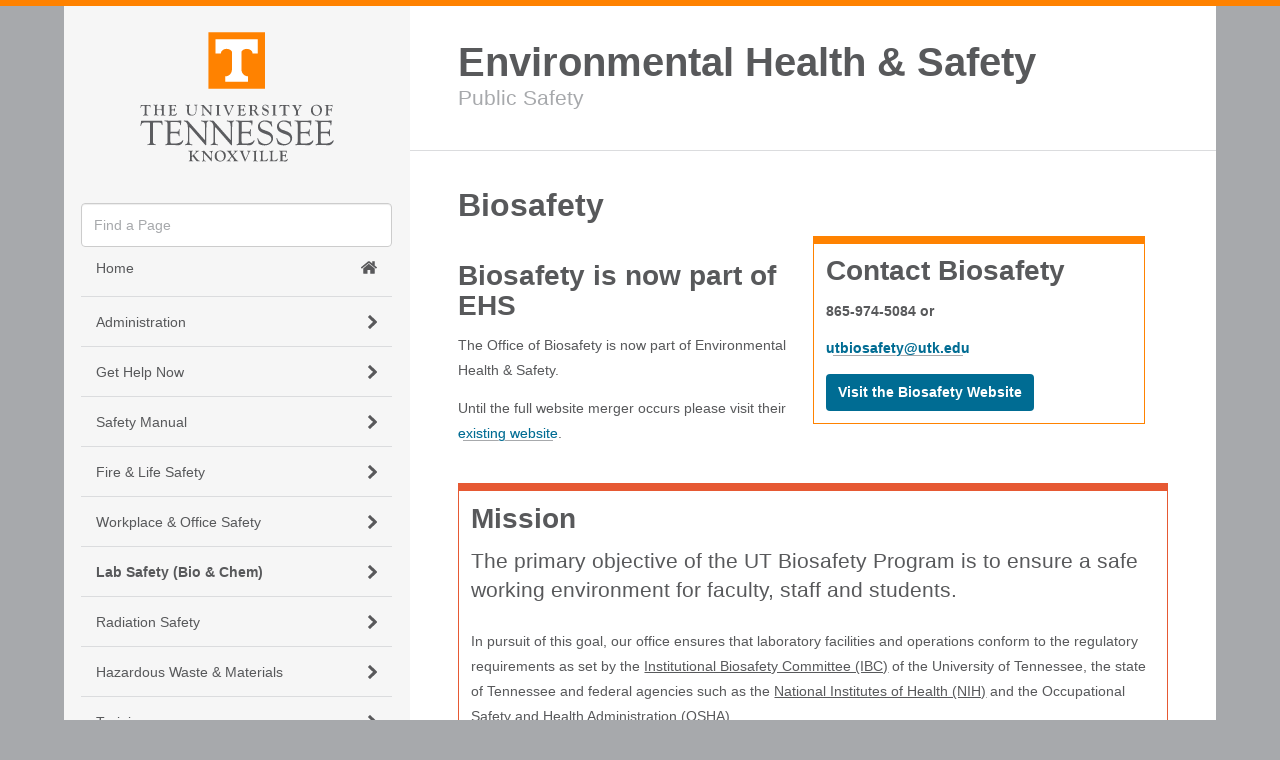

--- FILE ---
content_type: application/javascript
request_url: https://ehs.utk.edu/wp-content/themes/ut-thehill/library/js/min/utk-min.js?ver=2015-09-02
body_size: 134013
content:
+function(t){"use strict";function e(e){return this.each(function(){var n=t(this),s=n.data("bs.carousel"),o=t.extend({},i.DEFAULTS,n.data(),"object"==typeof e&&e),r="string"==typeof e?e:o.slide;s||n.data("bs.carousel",s=new i(this,o)),"number"==typeof e?s.to(e):r?s[r]():o.interval&&s.pause().cycle()})}var i=function(e,i){this.$element=t(e),this.$indicators=this.$element.find(".carousel-indicators"),this.options=i,this.paused=this.sliding=this.interval=this.$active=this.$items=null,this.options.keyboard&&this.$element.on("keydown.bs.carousel",t.proxy(this.keydown,this)),"hover"==this.options.pause&&!("ontouchstart"in document.documentElement)&&this.$element.on("mouseenter.bs.carousel",t.proxy(this.pause,this)).on("mouseleave.bs.carousel",t.proxy(this.cycle,this))};i.VERSION="3.3.2",i.TRANSITION_DURATION=600,i.DEFAULTS={interval:5e3,pause:"hover",wrap:!0,keyboard:!0},i.prototype.keydown=function(t){if(!/input|textarea/i.test(t.target.tagName)){switch(t.which){case 37:this.prev();break;case 39:this.next();break;default:return}t.preventDefault()}},i.prototype.cycle=function(e){return e||(this.paused=!1),this.interval&&clearInterval(this.interval),this.options.interval&&!this.paused&&(this.interval=setInterval(t.proxy(this.next,this),this.options.interval)),this},i.prototype.getItemIndex=function(t){return this.$items=t.parent().children(".item"),this.$items.index(t||this.$active)},i.prototype.getItemForDirection=function(t,e){var i=this.getItemIndex(e),n="prev"==t&&0===i||"next"==t&&i==this.$items.length-1;if(n&&!this.options.wrap)return e;var s="prev"==t?-1:1,o=(i+s)%this.$items.length;return this.$items.eq(o)},i.prototype.to=function(t){var e=this,i=this.getItemIndex(this.$active=this.$element.find(".item.active"));return t>this.$items.length-1||0>t?void 0:this.sliding?this.$element.one("slid.bs.carousel",function(){e.to(t)}):i==t?this.pause().cycle():this.slide(t>i?"next":"prev",this.$items.eq(t))},i.prototype.pause=function(e){return e||(this.paused=!0),this.$element.find(".next, .prev").length&&t.support.transition&&(this.$element.trigger(t.support.transition.end),this.cycle(!0)),this.interval=clearInterval(this.interval),this},i.prototype.next=function(){return this.sliding?void 0:this.slide("next")},i.prototype.prev=function(){return this.sliding?void 0:this.slide("prev")},i.prototype.slide=function(e,n){var s=this.$element.find(".item.active"),o=n||this.getItemForDirection(e,s),r=this.interval,a="next"==e?"left":"right",h=this;if(o.hasClass("active"))return this.sliding=!1;var l=o[0],c=t.Event("slide.bs.carousel",{relatedTarget:l,direction:a});if(this.$element.trigger(c),!c.isDefaultPrevented()){if(this.sliding=!0,r&&this.pause(),this.$indicators.length){this.$indicators.find(".active").removeClass("active");var u=t(this.$indicators.children()[this.getItemIndex(o)]);u&&u.addClass("active")}var p=t.Event("slid.bs.carousel",{relatedTarget:l,direction:a});return t.support.transition&&this.$element.hasClass("slide")?(o.addClass(e),o[0].offsetWidth,s.addClass(a),o.addClass(a),s.one("bsTransitionEnd",function(){o.removeClass([e,a].join(" ")).addClass("active"),s.removeClass(["active",a].join(" ")),h.sliding=!1,setTimeout(function(){h.$element.trigger(p)},0)}).emulateTransitionEnd(i.TRANSITION_DURATION)):(s.removeClass("active"),o.addClass("active"),this.sliding=!1,this.$element.trigger(p)),r&&this.cycle(),this}};var n=t.fn.carousel;t.fn.carousel=e,t.fn.carousel.Constructor=i,t.fn.carousel.noConflict=function(){return t.fn.carousel=n,this};var s=function(i){var n,s=t(this),o=t(s.attr("data-target")||(n=s.attr("href"))&&n.replace(/.*(?=#[^\s]+$)/,""));if(o.hasClass("carousel")){var r=t.extend({},o.data(),s.data()),a=s.attr("data-slide-to");a&&(r.interval=!1),e.call(o,r),a&&o.data("bs.carousel").to(a),i.preventDefault()}};t(document).on("click.bs.carousel.data-api","[data-slide]",s).on("click.bs.carousel.data-api","[data-slide-to]",s),t(window).on("load",function(){t('[data-ride="carousel"]').each(function(){var i=t(this);e.call(i,i.data())})})}(jQuery),+function(t){"use strict";function e(e){var i,n=e.attr("data-target")||(i=e.attr("href"))&&i.replace(/.*(?=#[^\s]+$)/,"");return t(n)}function i(e){return this.each(function(){var i=t(this),s=i.data("bs.collapse"),o=t.extend({},n.DEFAULTS,i.data(),"object"==typeof e&&e);!s&&o.toggle&&"show"==e&&(o.toggle=!1),s||i.data("bs.collapse",s=new n(this,o)),"string"==typeof e&&s[e]()})}var n=function(e,i){this.$element=t(e),this.options=t.extend({},n.DEFAULTS,i),this.$trigger=t(this.options.trigger).filter('[href="#'+e.id+'"], [data-target="#'+e.id+'"]'),this.transitioning=null,this.options.parent?this.$parent=this.getParent():this.addAriaAndCollapsedClass(this.$element,this.$trigger),this.options.toggle&&this.toggle()};n.VERSION="3.3.2",n.TRANSITION_DURATION=350,n.DEFAULTS={toggle:!0,trigger:'[data-toggle="collapse"]'},n.prototype.dimension=function(){var t=this.$element.hasClass("width");return t?"width":"height"},n.prototype.show=function(){if(!this.transitioning&&!this.$element.hasClass("in")){var e,s=this.$parent&&this.$parent.children(".panel").children(".in, .collapsing");if(!(s&&s.length&&(e=s.data("bs.collapse"),e&&e.transitioning))){var o=t.Event("show.bs.collapse");if(this.$element.trigger(o),!o.isDefaultPrevented()){s&&s.length&&(i.call(s,"hide"),e||s.data("bs.collapse",null));var r=this.dimension();this.$element.removeClass("collapse").addClass("collapsing")[r](0).attr("aria-expanded",!0),this.$trigger.removeClass("collapsed").attr("aria-expanded",!0),this.transitioning=1;var a=function(){this.$element.removeClass("collapsing").addClass("collapse in")[r](""),this.transitioning=0,this.$element.trigger("shown.bs.collapse")};if(!t.support.transition)return a.call(this);var h=t.camelCase(["scroll",r].join("-"));this.$element.one("bsTransitionEnd",t.proxy(a,this)).emulateTransitionEnd(n.TRANSITION_DURATION)[r](this.$element[0][h])}}}},n.prototype.hide=function(){if(!this.transitioning&&this.$element.hasClass("in")){var e=t.Event("hide.bs.collapse");if(this.$element.trigger(e),!e.isDefaultPrevented()){var i=this.dimension();this.$element[i](this.$element[i]())[0].offsetHeight,this.$element.addClass("collapsing").removeClass("collapse in").attr("aria-expanded",!1),this.$trigger.addClass("collapsed").attr("aria-expanded",!1),this.transitioning=1;var s=function(){this.transitioning=0,this.$element.removeClass("collapsing").addClass("collapse").trigger("hidden.bs.collapse")};return t.support.transition?void this.$element[i](0).one("bsTransitionEnd",t.proxy(s,this)).emulateTransitionEnd(n.TRANSITION_DURATION):s.call(this)}}},n.prototype.toggle=function(){this[this.$element.hasClass("in")?"hide":"show"]()},n.prototype.getParent=function(){return t(this.options.parent).find('[data-toggle="collapse"][data-parent="'+this.options.parent+'"]').each(t.proxy(function(i,n){var s=t(n);this.addAriaAndCollapsedClass(e(s),s)},this)).end()},n.prototype.addAriaAndCollapsedClass=function(t,e){var i=t.hasClass("in");t.attr("aria-expanded",i),e.toggleClass("collapsed",!i).attr("aria-expanded",i)};var s=t.fn.collapse;t.fn.collapse=i,t.fn.collapse.Constructor=n,t.fn.collapse.noConflict=function(){return t.fn.collapse=s,this},t(document).on("click.bs.collapse.data-api",'[data-toggle="collapse"]',function(n){var s=t(this);s.attr("data-target")||n.preventDefault();var o=e(s),r=o.data("bs.collapse"),a=r?"toggle":t.extend({},s.data(),{trigger:this});i.call(o,a)})}(jQuery),function(){"use strict";var t,e;t=jQuery,e=function(e,i){var n,s,o,r=this;return this.options=t.extend({title:null,footer:null,remote:null},t.fn.ekkoLightbox.defaults,i||{}),this.$element=t(e),n="",this.modal_id=this.options.modal_id?this.options.modal_id:"ekkoLightbox-"+Math.floor(1e3*Math.random()+1),o='<div class="modal-header"'+(this.options.title||this.options.always_show_close?"":' style="display:none"')+'><button type="button" class="close" data-dismiss="modal" aria-hidden="true">&times;</button><h4 class="modal-title">'+(this.options.title||"&nbsp;")+"</h4></div>",s='<div class="modal-footer"'+(this.options.footer?"":' style="display:none"')+">"+this.options.footer+"</div>",t(document.body).append('<div id="'+this.modal_id+'" class="ekko-lightbox modal fade" tabindex="-1"><div class="modal-dialog"><div class="modal-content">'+o+'<div class="modal-body"><div class="ekko-lightbox-container"><div></div></div></div>'+s+"</div></div></div>"),this.modal=t("#"+this.modal_id),this.modal_dialog=this.modal.find(".modal-dialog").first(),this.modal_content=this.modal.find(".modal-content").first(),this.modal_body=this.modal.find(".modal-body").first(),this.lightbox_container=this.modal_body.find(".ekko-lightbox-container").first(),this.lightbox_body=this.lightbox_container.find("> div:first-child").first(),this.showLoading(),this.modal_arrows=null,this.border={top:parseFloat(this.modal_dialog.css("border-top-width"))+parseFloat(this.modal_content.css("border-top-width"))+parseFloat(this.modal_body.css("border-top-width")),right:parseFloat(this.modal_dialog.css("border-right-width"))+parseFloat(this.modal_content.css("border-right-width"))+parseFloat(this.modal_body.css("border-right-width")),bottom:parseFloat(this.modal_dialog.css("border-bottom-width"))+parseFloat(this.modal_content.css("border-bottom-width"))+parseFloat(this.modal_body.css("border-bottom-width")),left:parseFloat(this.modal_dialog.css("border-left-width"))+parseFloat(this.modal_content.css("border-left-width"))+parseFloat(this.modal_body.css("border-left-width"))},this.padding={top:parseFloat(this.modal_dialog.css("padding-top"))+parseFloat(this.modal_content.css("padding-top"))+parseFloat(this.modal_body.css("padding-top")),right:parseFloat(this.modal_dialog.css("padding-right"))+parseFloat(this.modal_content.css("padding-right"))+parseFloat(this.modal_body.css("padding-right")),bottom:parseFloat(this.modal_dialog.css("padding-bottom"))+parseFloat(this.modal_content.css("padding-bottom"))+parseFloat(this.modal_body.css("padding-bottom")),left:parseFloat(this.modal_dialog.css("padding-left"))+parseFloat(this.modal_content.css("padding-left"))+parseFloat(this.modal_body.css("padding-left"))},this.modal.on("show.bs.modal",this.options.onShow.bind(this)).on("shown.bs.modal",function(){return r.modal_shown(),r.options.onShown.call(r)}).on("hide.bs.modal",this.options.onHide.bind(this)).on("hidden.bs.modal",function(){return r.gallery&&t(document).off("keydown.ekkoLightbox"),r.modal.remove(),r.options.onHidden.call(r)}).modal("show",i),this.modal},e.prototype={modal_shown:function(){var e,i=this;return this.options.remote?(this.gallery=this.$element.data("gallery"),this.gallery&&(this.gallery_items="document.body"===this.options.gallery_parent_selector||""===this.options.gallery_parent_selector?t(document.body).find('*[data-toggle="lightbox"][data-gallery="'+this.gallery+'"]'):this.$element.parents(this.options.gallery_parent_selector).first().find('*[data-toggle="lightbox"][data-gallery="'+this.gallery+'"]'),this.gallery_index=this.gallery_items.index(this.$element),t(document).on("keydown.ekkoLightbox",this.navigate.bind(this)),this.options.directional_arrows&&this.gallery_items.length>1&&(this.lightbox_container.prepend('<div class="ekko-lightbox-nav-overlay"><a href="#" class="'+this.strip_stops(this.options.left_arrow_class)+'"></a><a href="#" class="'+this.strip_stops(this.options.right_arrow_class)+'"></a></div>'),this.modal_arrows=this.lightbox_container.find("div.ekko-lightbox-nav-overlay").first(),this.lightbox_container.find("a"+this.strip_spaces(this.options.left_arrow_class)).on("click",function(t){return t.preventDefault(),i.navigate_left()}),this.lightbox_container.find("a"+this.strip_spaces(this.options.right_arrow_class)).on("click",function(t){return t.preventDefault(),i.navigate_right()}))),this.options.type?"image"===this.options.type?this.preloadImage(this.options.remote,!0):"youtube"===this.options.type&&(e=this.getYoutubeId(this.options.remote))?this.showYoutubeVideo(e):"vimeo"===this.options.type?this.showVimeoVideo(this.options.remote):"instagram"===this.options.type?this.showInstagramVideo(this.options.remote):"url"===this.options.type?this.showInstagramVideo(this.options.remote):this.error('Could not detect remote target type. Force the type using data-type="image|youtube|vimeo|url"'):this.detectRemoteType(this.options.remote)):this.error("No remote target given")},strip_stops:function(t){return t.replace(/\./g,"")},strip_spaces:function(t){return t.replace(/\s/g,"")},isImage:function(t){return t.match(/(^data:image\/.*,)|(\.(jp(e|g|eg)|gif|png|bmp|webp|svg)((\?|#).*)?$)/i)},isSwf:function(t){return t.match(/\.(swf)((\?|#).*)?$/i)},getYoutubeId:function(t){var e;return e=t.match(/^.*(youtu.be\/|v\/|u\/\w\/|embed\/|watch\?v=|\&v=)([^#\&\?]*).*/),e&&11===e[2].length?e[2]:!1},getVimeoId:function(t){return t.indexOf("vimeo")>0?t:!1},getInstagramId:function(t){return t.indexOf("instagram")>0?t:!1},navigate:function(t){if(t=t||window.event,39===t.keyCode||37===t.keyCode){if(39===t.keyCode)return this.navigate_right();if(37===t.keyCode)return this.navigate_left()}},navigateTo:function(e){var i,n;return 0>e||e>this.gallery_items.length-1?this:(this.showLoading(),this.gallery_index=e,this.options.onNavigate.call(this,this.gallery_index),this.$element=t(this.gallery_items.get(this.gallery_index)),this.updateTitleAndFooter(),n=this.$element.attr("data-remote")||this.$element.attr("href"),this.detectRemoteType(n,this.$element.attr("data-type")||!1),this.gallery_index+1<this.gallery_items.length&&(i=t(this.gallery_items.get(this.gallery_index+1),!1),n=i.attr("data-remote")||i.attr("href"),"image"===i.attr("data-type")||this.isImage(n))?this.preloadImage(n,!1):void 0)},navigate_left:function(){return 1!==this.gallery_items.length?(0===this.gallery_index?this.gallery_index=this.gallery_items.length-1:this.gallery_index--,this.options.onNavigate.call(this,"left",this.gallery_index),this.navigateTo(this.gallery_index)):void 0},navigate_right:function(){return 1!==this.gallery_items.length?(this.gallery_index===this.gallery_items.length-1?this.gallery_index=0:this.gallery_index++,this.options.onNavigate.call(this,"right",this.gallery_index),this.navigateTo(this.gallery_index)):void 0},detectRemoteType:function(t,e){var i;return"image"===e||this.isImage(t)?(this.options.type="image",this.preloadImage(t,!0)):"youtube"===e||(i=this.getYoutubeId(t))?(this.options.type="youtube",this.showYoutubeVideo(i)):"vimeo"===e||(i=this.getVimeoId(t))?(this.options.type="vimeo",this.showVimeoVideo(i)):"instagram"===e||(i=this.getInstagramId(t))?(this.options.type="instagram",this.showInstagramVideo(i)):"url"===e||(i=this.getInstagramId(t))?(this.options.type="instagram",this.showInstagramVideo(i)):(this.options.type="url",this.loadRemoteContent(t))},updateTitleAndFooter:function(){var t,e,i,n;return i=this.modal_content.find(".modal-header"),e=this.modal_content.find(".modal-footer"),n=this.$element.data("title")||"",t=this.$element.data("footer")||"",n||this.options.always_show_close?i.css("display","").find(".modal-title").html(n||"&nbsp;"):i.css("display","none"),t?e.css("display","").html(t):e.css("display","none"),this},showLoading:function(){return this.lightbox_body.html('<div class="modal-loading">Loading..</div>'),this},showYoutubeVideo:function(t){var e,i,n;return e=560/315,n=this.$element.data("width")||560,n=this.checkDimensions(n),i=n/e,this.resize(n),this.lightbox_body.html('<iframe width="'+n+'" height="'+i+'" src="//www.youtube.com/embed/'+t+'?badge=0&autoplay=1&html5=1" frameborder="0" allowfullscreen></iframe>'),this.options.onContentLoaded.call(this),this.modal_arrows?this.modal_arrows.css("display","none"):void 0},showVimeoVideo:function(t){var e,i,n;return e=500/281,n=this.$element.data("width")||560,n=this.checkDimensions(n),i=n/e,this.resize(n),this.lightbox_body.html('<iframe width="'+n+'" height="'+i+'" src="'+t+'?autoplay=1" frameborder="0" allowfullscreen></iframe>'),this.options.onContentLoaded.call(this),this.modal_arrows?this.modal_arrows.css("display","none"):void 0},showInstagramVideo:function(t){var e;return e=this.$element.data("width")||612,e=this.checkDimensions(e),this.resize(e),this.lightbox_body.html('<iframe width="'+e+'" height="'+e+'" src="'+this.addTrailingSlash(t)+'embed/" frameborder="0" allowfullscreen></iframe>'),this.options.onContentLoaded.call(this),this.modal_arrows?this.modal_arrows.css("display","none"):void 0},loadRemoteContent:function(e){var i,n,s=this;return n=this.$element.data("width")||560,this.resize(n),i=this.$element.data("disableExternalCheck")||!1,i||this.isExternal(e)?(this.lightbox_body.html('<iframe width="'+n+'" height="'+n+'" src="'+e+'" frameborder="0" allowfullscreen></iframe>'),this.options.onContentLoaded.call(this)):this.lightbox_body.load(e,t.proxy(function(){return s.$element.trigger("loaded.bs.modal")})),this.modal_arrows?this.modal_arrows.css("display","block"):void 0},isExternal:function(t){var e;return e=t.match(/^([^:\/?#]+:)?(?:\/\/([^\/?#]*))?([^?#]+)?(\?[^#]*)?(#.*)?/),"string"==typeof e[1]&&e[1].length>0&&e[1].toLowerCase()!==location.protocol?!0:"string"==typeof e[2]&&e[2].length>0&&e[2].replace(new RegExp(":("+{"http:":80,"https:":443}[location.protocol]+")?$"),"")!==location.host?!0:!1},error:function(t){return this.lightbox_body.html(t),this},preloadImage:function(e,i){var n,s=this;return n=new Image,(null==i||i===!0)&&(n.onload=function(){var e;return e=t("<img />"),e.attr("src",n.src),e.addClass("img-responsive"),s.lightbox_body.html(e),s.modal_arrows&&s.modal_arrows.css("display","block"),s.resize(n.width),s.options.onContentLoaded.call(s)},n.onerror=function(){return s.error("Failed to load image: "+e)}),n.src=e,n},resize:function(e){var i;return i=e+this.border.left+this.padding.left+this.padding.right+this.border.right,this.modal_dialog.css("width","auto").css("max-width",i),this.lightbox_container.find("a").css("line-height",function(){return t(this).parent().height()+"px"}),this},checkDimensions:function(t){var e,i;return i=t+this.border.left+this.padding.left+this.padding.right+this.border.right,e=document.body.clientWidth,i>e&&(t=this.modal_body.width()),t},close:function(){return this.modal.modal("hide")},addTrailingSlash:function(t){return"/"!==t.substr(-1)&&(t+="/"),t}},t.fn.ekkoLightbox=function(i){return this.each(function(){var n;return n=t(this),i=t.extend({remote:n.attr("data-remote")||n.attr("href"),gallery_parent_selector:n.attr("data-parent"),type:n.attr("data-type")},i,n.data()),new e(this,i),this})},t.fn.ekkoLightbox.defaults={gallery_parent_selector:"*:not(.row)",left_arrow_class:".glyphicon .glyphicon-chevron-left",right_arrow_class:".glyphicon .glyphicon-chevron-right",directional_arrows:!0,type:null,always_show_close:!0,onShow:function(){},onShown:function(){},onHide:function(){},onHidden:function(){},onNavigate:function(){},onContentLoaded:function(){}}}.call(this);var Handlebars=function(){var t=function(){"use strict";function t(t){this.string=t}var e;return t.prototype.toString=function(){return""+this.string},e=t}(),e=function(t){"use strict";function e(t){return a[t]||"&amp;"}function i(t,e){for(var i in e)Object.prototype.hasOwnProperty.call(e,i)&&(t[i]=e[i])}function n(t){return t instanceof r?t.toString():t||0===t?(t=""+t,l.test(t)?t.replace(h,e):t):""}function s(t){return t||0===t?p(t)&&0===t.length?!0:!1:!0}var o={},r=t,a={"&":"&amp;","<":"&lt;",">":"&gt;",'"':"&quot;","'":"&#x27;","`":"&#x60;"},h=/[&<>"'`]/g,l=/[&<>"'`]/;o.extend=i;var c=Object.prototype.toString;o.toString=c;var u=function(t){return"function"==typeof t};u(/x/)&&(u=function(t){return"function"==typeof t&&"[object Function]"===c.call(t)});var u;o.isFunction=u;var p=Array.isArray||function(t){return t&&"object"==typeof t?"[object Array]"===c.call(t):!1};return o.isArray=p,o.escapeExpression=n,o.isEmpty=s,o}(t),i=function(){"use strict";function t(t,e){var n;e&&e.firstLine&&(n=e.firstLine,t+=" - "+n+":"+e.firstColumn);for(var s=Error.prototype.constructor.call(this,t),o=0;o<i.length;o++)this[i[o]]=s[i[o]];n&&(this.lineNumber=n,this.column=e.firstColumn)}var e,i=["description","fileName","lineNumber","message","name","number","stack"];return t.prototype=new Error,e=t}(),n=function(t,e){"use strict";function i(t,e){this.helpers=t||{},this.partials=e||{},n(this)}function n(t){t.registerHelper("helperMissing",function(t){if(2===arguments.length)return void 0;throw new a("Missing helper: '"+t+"'")}),t.registerHelper("blockHelperMissing",function(e,i){var n=i.inverse||function(){},s=i.fn;return p(e)&&(e=e.call(this)),e===!0?s(this):e===!1||null==e?n(this):u(e)?e.length>0?t.helpers.each(e,i):n(this):s(e)}),t.registerHelper("each",function(t,e){var i,n=e.fn,s=e.inverse,o=0,r="";if(p(t)&&(t=t.call(this)),e.data&&(i=g(e.data)),t&&"object"==typeof t)if(u(t))for(var a=t.length;a>o;o++)i&&(i.index=o,i.first=0===o,i.last=o===t.length-1),r+=n(t[o],{data:i});else for(var h in t)t.hasOwnProperty(h)&&(i&&(i.key=h,i.index=o,i.first=0===o),r+=n(t[h],{data:i}),o++);return 0===o&&(r=s(this)),r}),t.registerHelper("if",function(t,e){return p(t)&&(t=t.call(this)),!e.hash.includeZero&&!t||r.isEmpty(t)?e.inverse(this):e.fn(this)}),t.registerHelper("unless",function(e,i){return t.helpers["if"].call(this,e,{fn:i.inverse,inverse:i.fn,hash:i.hash})}),t.registerHelper("with",function(t,e){return p(t)&&(t=t.call(this)),r.isEmpty(t)?void 0:e.fn(t)}),t.registerHelper("log",function(e,i){var n=i.data&&null!=i.data.level?parseInt(i.data.level,10):1;t.log(n,e)})}function s(t,e){m.log(t,e)}var o={},r=t,a=e,h="1.3.0";o.VERSION=h;var l=4;o.COMPILER_REVISION=l;var c={1:"<= 1.0.rc.2",2:"== 1.0.0-rc.3",3:"== 1.0.0-rc.4",4:">= 1.0.0"};o.REVISION_CHANGES=c;var u=r.isArray,p=r.isFunction,d=r.toString,f="[object Object]";o.HandlebarsEnvironment=i,i.prototype={constructor:i,logger:m,log:s,registerHelper:function(t,e,i){if(d.call(t)===f){if(i||e)throw new a("Arg not supported with multiple helpers");r.extend(this.helpers,t)}else i&&(e.not=i),this.helpers[t]=e},registerPartial:function(t,e){d.call(t)===f?r.extend(this.partials,t):this.partials[t]=e}};var m={methodMap:{0:"debug",1:"info",2:"warn",3:"error"},DEBUG:0,INFO:1,WARN:2,ERROR:3,level:3,log:function(t,e){if(m.level<=t){var i=m.methodMap[t];"undefined"!=typeof console&&console[i]&&console[i].call(console,e)}}};o.logger=m,o.log=s;var g=function(t){var e={};return r.extend(e,t),e};return o.createFrame=g,o}(e,i),s=function(t,e,i){"use strict";function n(t){var e=t&&t[0]||1,i=p;if(e!==i){if(i>e){var n=d[i],s=d[e];throw new u("Template was precompiled with an older version of Handlebars than the current runtime. Please update your precompiler to a newer version ("+n+") or downgrade your runtime to an older version ("+s+").")}throw new u("Template was precompiled with a newer version of Handlebars than the current runtime. Please update your runtime to a newer version ("+t[1]+").")}}function s(t,e){if(!e)throw new u("No environment passed to template");var i=function(t,i,n,s,o,r){var a=e.VM.invokePartial.apply(this,arguments);if(null!=a)return a;if(e.compile){var h={helpers:s,partials:o,data:r};return o[i]=e.compile(t,{data:void 0!==r},e),o[i](n,h)}throw new u("The partial "+i+" could not be compiled when running in runtime-only mode")},n={escapeExpression:c.escapeExpression,invokePartial:i,programs:[],program:function(t,e,i){var n=this.programs[t];return i?n=r(t,e,i):n||(n=this.programs[t]=r(t,e)),n},merge:function(t,e){var i=t||e;return t&&e&&t!==e&&(i={},c.extend(i,e),c.extend(i,t)),i},programWithDepth:e.VM.programWithDepth,noop:e.VM.noop,compilerInfo:null};return function(i,s){s=s||{};var o,r,a=s.partial?s:e;s.partial||(o=s.helpers,r=s.partials);var h=t.call(n,a,i,o,r,s.data);return s.partial||e.VM.checkRevision(n.compilerInfo),h}}function o(t,e,i){var n=Array.prototype.slice.call(arguments,3),s=function(t,s){return s=s||{},e.apply(this,[t,s.data||i].concat(n))};return s.program=t,s.depth=n.length,s}function r(t,e,i){var n=function(t,n){return n=n||{},e(t,n.data||i)};return n.program=t,n.depth=0,n}function a(t,e,i,n,s,o){var r={partial:!0,helpers:n,partials:s,data:o};if(void 0===t)throw new u("The partial "+e+" could not be found");return t instanceof Function?t(i,r):void 0}function h(){return""}var l={},c=t,u=e,p=i.COMPILER_REVISION,d=i.REVISION_CHANGES;return l.checkRevision=n,l.template=s,l.programWithDepth=o,l.program=r,l.invokePartial=a,l.noop=h,l}(e,i,n),o=function(t,e,i,n,s){"use strict";var o,r=t,a=e,h=i,l=n,c=s,u=function(){var t=new r.HandlebarsEnvironment;return l.extend(t,r),t.SafeString=a,t.Exception=h,t.Utils=l,t.VM=c,t.template=function(e){return c.template(e,t)},t},p=u();return p.create=u,o=p}(n,t,i,e,s),r=function(t){"use strict";function e(t){t=t||{},this.firstLine=t.first_line,this.firstColumn=t.first_column,this.lastColumn=t.last_column,this.lastLine=t.last_line}var i,n=t,s={ProgramNode:function(t,i,n,o){var r,a;3===arguments.length?(o=n,n=null):2===arguments.length&&(o=i,i=null),e.call(this,o),this.type="program",this.statements=t,this.strip={},n?(a=n[0],a?(r={first_line:a.firstLine,last_line:a.lastLine,last_column:a.lastColumn,first_column:a.firstColumn},this.inverse=new s.ProgramNode(n,i,r)):this.inverse=new s.ProgramNode(n,i),this.strip.right=i.left):i&&(this.strip.left=i.right)},MustacheNode:function(t,i,n,o,r){if(e.call(this,r),this.type="mustache",this.strip=o,null!=n&&n.charAt){var a=n.charAt(3)||n.charAt(2);this.escaped="{"!==a&&"&"!==a}else this.escaped=!!n;this.sexpr=t instanceof s.SexprNode?t:new s.SexprNode(t,i),this.sexpr.isRoot=!0,this.id=this.sexpr.id,this.params=this.sexpr.params,this.hash=this.sexpr.hash,this.eligibleHelper=this.sexpr.eligibleHelper,this.isHelper=this.sexpr.isHelper},SexprNode:function(t,i,n){e.call(this,n),this.type="sexpr",this.hash=i;var s=this.id=t[0],o=this.params=t.slice(1),r=this.eligibleHelper=s.isSimple;this.isHelper=r&&(o.length||i)},PartialNode:function(t,i,n,s){e.call(this,s),this.type="partial",this.partialName=t,this.context=i,this.strip=n},BlockNode:function(t,i,s,o,r){if(e.call(this,r),t.sexpr.id.original!==o.path.original)throw new n(t.sexpr.id.original+" doesn't match "+o.path.original,this);this.type="block",this.mustache=t,this.program=i,this.inverse=s,this.strip={left:t.strip.left,right:o.strip.right},(i||s).strip.left=t.strip.right,(s||i).strip.right=o.strip.left,s&&!i&&(this.isInverse=!0)},ContentNode:function(t,i){e.call(this,i),this.type="content",this.string=t},HashNode:function(t,i){e.call(this,i),this.type="hash",this.pairs=t},IdNode:function(t,i){e.call(this,i),this.type="ID";for(var s="",o=[],r=0,a=0,h=t.length;h>a;a++){var l=t[a].part;if(s+=(t[a].separator||"")+l,".."===l||"."===l||"this"===l){if(o.length>0)throw new n("Invalid path: "+s,this);".."===l?r++:this.isScoped=!0}else o.push(l)}this.original=s,this.parts=o,this.string=o.join("."),this.depth=r,this.isSimple=1===t.length&&!this.isScoped&&0===r,this.stringModeValue=this.string},PartialNameNode:function(t,i){e.call(this,i),this.type="PARTIAL_NAME",this.name=t.original},DataNode:function(t,i){e.call(this,i),this.type="DATA",this.id=t},StringNode:function(t,i){e.call(this,i),this.type="STRING",this.original=this.string=this.stringModeValue=t},IntegerNode:function(t,i){e.call(this,i),this.type="INTEGER",this.original=this.integer=t,this.stringModeValue=Number(t)},BooleanNode:function(t,i){e.call(this,i),this.type="BOOLEAN",this.bool=t,this.stringModeValue="true"===t},CommentNode:function(t,i){e.call(this,i),this.type="comment",this.comment=t}};return i=s}(i),a=function(){"use strict";var t,e=function(){function t(t,e){return{left:"~"===t.charAt(2),right:"~"===e.charAt(0)||"~"===e.charAt(1)}}function e(){this.yy={}}var i={trace:function(){},yy:{},symbols_:{error:2,root:3,statements:4,EOF:5,program:6,simpleInverse:7,statement:8,openInverse:9,closeBlock:10,openBlock:11,mustache:12,partial:13,CONTENT:14,COMMENT:15,OPEN_BLOCK:16,sexpr:17,CLOSE:18,OPEN_INVERSE:19,OPEN_ENDBLOCK:20,path:21,OPEN:22,OPEN_UNESCAPED:23,CLOSE_UNESCAPED:24,OPEN_PARTIAL:25,partialName:26,partial_option0:27,sexpr_repetition0:28,sexpr_option0:29,dataName:30,param:31,STRING:32,INTEGER:33,BOOLEAN:34,OPEN_SEXPR:35,CLOSE_SEXPR:36,hash:37,hash_repetition_plus0:38,hashSegment:39,ID:40,EQUALS:41,DATA:42,pathSegments:43,SEP:44,$accept:0,$end:1},terminals_:{2:"error",5:"EOF",14:"CONTENT",15:"COMMENT",16:"OPEN_BLOCK",18:"CLOSE",19:"OPEN_INVERSE",20:"OPEN_ENDBLOCK",22:"OPEN",23:"OPEN_UNESCAPED",24:"CLOSE_UNESCAPED",25:"OPEN_PARTIAL",32:"STRING",33:"INTEGER",34:"BOOLEAN",35:"OPEN_SEXPR",36:"CLOSE_SEXPR",40:"ID",41:"EQUALS",42:"DATA",44:"SEP"},productions_:[0,[3,2],[3,1],[6,2],[6,3],[6,2],[6,1],[6,1],[6,0],[4,1],[4,2],[8,3],[8,3],[8,1],[8,1],[8,1],[8,1],[11,3],[9,3],[10,3],[12,3],[12,3],[13,4],[7,2],[17,3],[17,1],[31,1],[31,1],[31,1],[31,1],[31,1],[31,3],[37,1],[39,3],[26,1],[26,1],[26,1],[30,2],[21,1],[43,3],[43,1],[27,0],[27,1],[28,0],[28,2],[29,0],[29,1],[38,1],[38,2]],performAction:function(e,i,n,s,o,r){var a=r.length-1;switch(o){case 1:return new s.ProgramNode(r[a-1],this._$);case 2:return new s.ProgramNode([],this._$);case 3:this.$=new s.ProgramNode([],r[a-1],r[a],this._$);break;case 4:this.$=new s.ProgramNode(r[a-2],r[a-1],r[a],this._$);break;case 5:this.$=new s.ProgramNode(r[a-1],r[a],[],this._$);break;case 6:this.$=new s.ProgramNode(r[a],this._$);break;case 7:this.$=new s.ProgramNode([],this._$);break;case 8:this.$=new s.ProgramNode([],this._$);break;case 9:this.$=[r[a]];break;case 10:r[a-1].push(r[a]),this.$=r[a-1];break;case 11:this.$=new s.BlockNode(r[a-2],r[a-1].inverse,r[a-1],r[a],this._$);break;case 12:this.$=new s.BlockNode(r[a-2],r[a-1],r[a-1].inverse,r[a],this._$);break;case 13:this.$=r[a];break;case 14:this.$=r[a];break;case 15:this.$=new s.ContentNode(r[a],this._$);break;case 16:this.$=new s.CommentNode(r[a],this._$);break;case 17:this.$=new s.MustacheNode(r[a-1],null,r[a-2],t(r[a-2],r[a]),this._$);break;case 18:this.$=new s.MustacheNode(r[a-1],null,r[a-2],t(r[a-2],r[a]),this._$);break;case 19:this.$={path:r[a-1],strip:t(r[a-2],r[a])};break;case 20:this.$=new s.MustacheNode(r[a-1],null,r[a-2],t(r[a-2],r[a]),this._$);break;case 21:this.$=new s.MustacheNode(r[a-1],null,r[a-2],t(r[a-2],r[a]),this._$);break;case 22:this.$=new s.PartialNode(r[a-2],r[a-1],t(r[a-3],r[a]),this._$);break;case 23:this.$=t(r[a-1],r[a]);break;case 24:this.$=new s.SexprNode([r[a-2]].concat(r[a-1]),r[a],this._$);break;case 25:this.$=new s.SexprNode([r[a]],null,this._$);break;case 26:this.$=r[a];break;case 27:this.$=new s.StringNode(r[a],this._$);break;case 28:this.$=new s.IntegerNode(r[a],this._$);break;case 29:this.$=new s.BooleanNode(r[a],this._$);break;case 30:this.$=r[a];break;case 31:r[a-1].isHelper=!0,this.$=r[a-1];break;case 32:this.$=new s.HashNode(r[a],this._$);break;case 33:this.$=[r[a-2],r[a]];break;case 34:this.$=new s.PartialNameNode(r[a],this._$);break;case 35:this.$=new s.PartialNameNode(new s.StringNode(r[a],this._$),this._$);break;case 36:this.$=new s.PartialNameNode(new s.IntegerNode(r[a],this._$));break;case 37:this.$=new s.DataNode(r[a],this._$);break;case 38:this.$=new s.IdNode(r[a],this._$);break;case 39:r[a-2].push({part:r[a],separator:r[a-1]}),this.$=r[a-2];break;case 40:this.$=[{part:r[a]}];break;case 43:this.$=[];break;case 44:r[a-1].push(r[a]);break;case 47:this.$=[r[a]];break;case 48:r[a-1].push(r[a])}},table:[{3:1,4:2,5:[1,3],8:4,9:5,11:6,12:7,13:8,14:[1,9],15:[1,10],16:[1,12],19:[1,11],22:[1,13],23:[1,14],25:[1,15]},{1:[3]},{5:[1,16],8:17,9:5,11:6,12:7,13:8,14:[1,9],15:[1,10],16:[1,12],19:[1,11],22:[1,13],23:[1,14],25:[1,15]},{1:[2,2]},{5:[2,9],14:[2,9],15:[2,9],16:[2,9],19:[2,9],20:[2,9],22:[2,9],23:[2,9],25:[2,9]},{4:20,6:18,7:19,8:4,9:5,11:6,12:7,13:8,14:[1,9],15:[1,10],16:[1,12],19:[1,21],20:[2,8],22:[1,13],23:[1,14],25:[1,15]},{4:20,6:22,7:19,8:4,9:5,11:6,12:7,13:8,14:[1,9],15:[1,10],16:[1,12],19:[1,21],20:[2,8],22:[1,13],23:[1,14],25:[1,15]},{5:[2,13],14:[2,13],15:[2,13],16:[2,13],19:[2,13],20:[2,13],22:[2,13],23:[2,13],25:[2,13]},{5:[2,14],14:[2,14],15:[2,14],16:[2,14],19:[2,14],20:[2,14],22:[2,14],23:[2,14],25:[2,14]},{5:[2,15],14:[2,15],15:[2,15],16:[2,15],19:[2,15],20:[2,15],22:[2,15],23:[2,15],25:[2,15]},{5:[2,16],14:[2,16],15:[2,16],16:[2,16],19:[2,16],20:[2,16],22:[2,16],23:[2,16],25:[2,16]},{17:23,21:24,30:25,40:[1,28],42:[1,27],43:26},{17:29,21:24,30:25,40:[1,28],42:[1,27],43:26},{17:30,21:24,30:25,40:[1,28],42:[1,27],43:26},{17:31,21:24,30:25,40:[1,28],42:[1,27],43:26},{21:33,26:32,32:[1,34],33:[1,35],40:[1,28],43:26},{1:[2,1]},{5:[2,10],14:[2,10],15:[2,10],16:[2,10],19:[2,10],20:[2,10],22:[2,10],23:[2,10],25:[2,10]},{10:36,20:[1,37]},{4:38,8:4,9:5,11:6,12:7,13:8,14:[1,9],15:[1,10],16:[1,12],19:[1,11],20:[2,7],22:[1,13],23:[1,14],25:[1,15]},{7:39,8:17,9:5,11:6,12:7,13:8,14:[1,9],15:[1,10],16:[1,12],19:[1,21],20:[2,6],22:[1,13],23:[1,14],25:[1,15]},{17:23,18:[1,40],21:24,30:25,40:[1,28],42:[1,27],43:26},{10:41,20:[1,37]},{18:[1,42]},{18:[2,43],24:[2,43],28:43,32:[2,43],33:[2,43],34:[2,43],35:[2,43],36:[2,43],40:[2,43],42:[2,43]},{18:[2,25],24:[2,25],36:[2,25]},{18:[2,38],24:[2,38],32:[2,38],33:[2,38],34:[2,38],35:[2,38],36:[2,38],40:[2,38],42:[2,38],44:[1,44]},{21:45,40:[1,28],43:26},{18:[2,40],24:[2,40],32:[2,40],33:[2,40],34:[2,40],35:[2,40],36:[2,40],40:[2,40],42:[2,40],44:[2,40]},{18:[1,46]},{18:[1,47]},{24:[1,48]},{18:[2,41],21:50,27:49,40:[1,28],43:26},{18:[2,34],40:[2,34]},{18:[2,35],40:[2,35]},{18:[2,36],40:[2,36]},{5:[2,11],14:[2,11],15:[2,11],16:[2,11],19:[2,11],20:[2,11],22:[2,11],23:[2,11],25:[2,11]},{21:51,40:[1,28],43:26},{8:17,9:5,11:6,12:7,13:8,14:[1,9],15:[1,10],16:[1,12],19:[1,11],20:[2,3],22:[1,13],23:[1,14],25:[1,15]},{4:52,8:4,9:5,11:6,12:7,13:8,14:[1,9],15:[1,10],16:[1,12],19:[1,11],20:[2,5],22:[1,13],23:[1,14],25:[1,15]},{14:[2,23],15:[2,23],16:[2,23],19:[2,23],20:[2,23],22:[2,23],23:[2,23],25:[2,23]},{5:[2,12],14:[2,12],15:[2,12],16:[2,12],19:[2,12],20:[2,12],22:[2,12],23:[2,12],25:[2,12]},{14:[2,18],15:[2,18],16:[2,18],19:[2,18],20:[2,18],22:[2,18],23:[2,18],25:[2,18]},{18:[2,45],21:56,24:[2,45],29:53,30:60,31:54,32:[1,57],33:[1,58],34:[1,59],35:[1,61],36:[2,45],37:55,38:62,39:63,40:[1,64],42:[1,27],43:26},{40:[1,65]},{18:[2,37],24:[2,37],32:[2,37],33:[2,37],34:[2,37],35:[2,37],36:[2,37],40:[2,37],42:[2,37]},{14:[2,17],15:[2,17],16:[2,17],19:[2,17],20:[2,17],22:[2,17],23:[2,17],25:[2,17]},{5:[2,20],14:[2,20],15:[2,20],16:[2,20],19:[2,20],20:[2,20],22:[2,20],23:[2,20],25:[2,20]},{5:[2,21],14:[2,21],15:[2,21],16:[2,21],19:[2,21],20:[2,21],22:[2,21],23:[2,21],25:[2,21]},{18:[1,66]},{18:[2,42]},{18:[1,67]},{8:17,9:5,11:6,12:7,13:8,14:[1,9],15:[1,10],16:[1,12],19:[1,11],20:[2,4],22:[1,13],23:[1,14],25:[1,15]},{18:[2,24],24:[2,24],36:[2,24]},{18:[2,44],24:[2,44],32:[2,44],33:[2,44],34:[2,44],35:[2,44],36:[2,44],40:[2,44],42:[2,44]},{18:[2,46],24:[2,46],36:[2,46]},{18:[2,26],24:[2,26],32:[2,26],33:[2,26],34:[2,26],35:[2,26],36:[2,26],40:[2,26],42:[2,26]},{18:[2,27],24:[2,27],32:[2,27],33:[2,27],34:[2,27],35:[2,27],36:[2,27],40:[2,27],42:[2,27]},{18:[2,28],24:[2,28],32:[2,28],33:[2,28],34:[2,28],35:[2,28],36:[2,28],40:[2,28],42:[2,28]},{18:[2,29],24:[2,29],32:[2,29],33:[2,29],34:[2,29],35:[2,29],36:[2,29],40:[2,29],42:[2,29]},{18:[2,30],24:[2,30],32:[2,30],33:[2,30],34:[2,30],35:[2,30],36:[2,30],40:[2,30],42:[2,30]},{17:68,21:24,30:25,40:[1,28],42:[1,27],43:26},{18:[2,32],24:[2,32],36:[2,32],39:69,40:[1,70]},{18:[2,47],24:[2,47],36:[2,47],40:[2,47]},{18:[2,40],24:[2,40],32:[2,40],33:[2,40],34:[2,40],35:[2,40],36:[2,40],40:[2,40],41:[1,71],42:[2,40],44:[2,40]},{18:[2,39],24:[2,39],32:[2,39],33:[2,39],34:[2,39],35:[2,39],36:[2,39],40:[2,39],42:[2,39],44:[2,39]},{5:[2,22],14:[2,22],15:[2,22],16:[2,22],19:[2,22],20:[2,22],22:[2,22],23:[2,22],25:[2,22]},{5:[2,19],14:[2,19],15:[2,19],16:[2,19],19:[2,19],20:[2,19],22:[2,19],23:[2,19],25:[2,19]},{36:[1,72]},{18:[2,48],24:[2,48],36:[2,48],40:[2,48]},{41:[1,71]},{21:56,30:60,31:73,32:[1,57],33:[1,58],34:[1,59],35:[1,61],40:[1,28],42:[1,27],43:26},{18:[2,31],24:[2,31],32:[2,31],33:[2,31],34:[2,31],35:[2,31],36:[2,31],40:[2,31],42:[2,31]},{18:[2,33],24:[2,33],36:[2,33],40:[2,33]}],defaultActions:{3:[2,2],16:[2,1],50:[2,42]},parseError:function(t){throw new Error(t)
},parse:function(t){function e(){var t;return t=i.lexer.lex()||1,"number"!=typeof t&&(t=i.symbols_[t]||t),t}var i=this,n=[0],s=[null],o=[],r=this.table,a="",h=0,l=0,c=0;this.lexer.setInput(t),this.lexer.yy=this.yy,this.yy.lexer=this.lexer,this.yy.parser=this,"undefined"==typeof this.lexer.yylloc&&(this.lexer.yylloc={});var u=this.lexer.yylloc;o.push(u);var p=this.lexer.options&&this.lexer.options.ranges;"function"==typeof this.yy.parseError&&(this.parseError=this.yy.parseError);for(var d,f,m,g,v,y,b,w,x,k={};;){if(m=n[n.length-1],this.defaultActions[m]?g=this.defaultActions[m]:((null===d||"undefined"==typeof d)&&(d=e()),g=r[m]&&r[m][d]),"undefined"==typeof g||!g.length||!g[0]){var _="";if(!c){x=[];for(y in r[m])this.terminals_[y]&&y>2&&x.push("'"+this.terminals_[y]+"'");_=this.lexer.showPosition?"Parse error on line "+(h+1)+":\n"+this.lexer.showPosition()+"\nExpecting "+x.join(", ")+", got '"+(this.terminals_[d]||d)+"'":"Parse error on line "+(h+1)+": Unexpected "+(1==d?"end of input":"'"+(this.terminals_[d]||d)+"'"),this.parseError(_,{text:this.lexer.match,token:this.terminals_[d]||d,line:this.lexer.yylineno,loc:u,expected:x})}}if(g[0]instanceof Array&&g.length>1)throw new Error("Parse Error: multiple actions possible at state: "+m+", token: "+d);switch(g[0]){case 1:n.push(d),s.push(this.lexer.yytext),o.push(this.lexer.yylloc),n.push(g[1]),d=null,f?(d=f,f=null):(l=this.lexer.yyleng,a=this.lexer.yytext,h=this.lexer.yylineno,u=this.lexer.yylloc,c>0&&c--);break;case 2:if(b=this.productions_[g[1]][1],k.$=s[s.length-b],k._$={first_line:o[o.length-(b||1)].first_line,last_line:o[o.length-1].last_line,first_column:o[o.length-(b||1)].first_column,last_column:o[o.length-1].last_column},p&&(k._$.range=[o[o.length-(b||1)].range[0],o[o.length-1].range[1]]),v=this.performAction.call(k,a,l,h,this.yy,g[1],s,o),"undefined"!=typeof v)return v;b&&(n=n.slice(0,-1*b*2),s=s.slice(0,-1*b),o=o.slice(0,-1*b)),n.push(this.productions_[g[1]][0]),s.push(k.$),o.push(k._$),w=r[n[n.length-2]][n[n.length-1]],n.push(w);break;case 3:return!0}}return!0}},n=function(){var t={EOF:1,parseError:function(t,e){if(!this.yy.parser)throw new Error(t);this.yy.parser.parseError(t,e)},setInput:function(t){return this._input=t,this._more=this._less=this.done=!1,this.yylineno=this.yyleng=0,this.yytext=this.matched=this.match="",this.conditionStack=["INITIAL"],this.yylloc={first_line:1,first_column:0,last_line:1,last_column:0},this.options.ranges&&(this.yylloc.range=[0,0]),this.offset=0,this},input:function(){var t=this._input[0];this.yytext+=t,this.yyleng++,this.offset++,this.match+=t,this.matched+=t;var e=t.match(/(?:\r\n?|\n).*/g);return e?(this.yylineno++,this.yylloc.last_line++):this.yylloc.last_column++,this.options.ranges&&this.yylloc.range[1]++,this._input=this._input.slice(1),t},unput:function(t){var e=t.length,i=t.split(/(?:\r\n?|\n)/g);this._input=t+this._input,this.yytext=this.yytext.substr(0,this.yytext.length-e-1),this.offset-=e;var n=this.match.split(/(?:\r\n?|\n)/g);this.match=this.match.substr(0,this.match.length-1),this.matched=this.matched.substr(0,this.matched.length-1),i.length-1&&(this.yylineno-=i.length-1);var s=this.yylloc.range;return this.yylloc={first_line:this.yylloc.first_line,last_line:this.yylineno+1,first_column:this.yylloc.first_column,last_column:i?(i.length===n.length?this.yylloc.first_column:0)+n[n.length-i.length].length-i[0].length:this.yylloc.first_column-e},this.options.ranges&&(this.yylloc.range=[s[0],s[0]+this.yyleng-e]),this},more:function(){return this._more=!0,this},less:function(t){this.unput(this.match.slice(t))},pastInput:function(){var t=this.matched.substr(0,this.matched.length-this.match.length);return(t.length>20?"...":"")+t.substr(-20).replace(/\n/g,"")},upcomingInput:function(){var t=this.match;return t.length<20&&(t+=this._input.substr(0,20-t.length)),(t.substr(0,20)+(t.length>20?"...":"")).replace(/\n/g,"")},showPosition:function(){var t=this.pastInput(),e=new Array(t.length+1).join("-");return t+this.upcomingInput()+"\n"+e+"^"},next:function(){if(this.done)return this.EOF;this._input||(this.done=!0);var t,e,i,n,s;this._more||(this.yytext="",this.match="");for(var o=this._currentRules(),r=0;r<o.length&&(i=this._input.match(this.rules[o[r]]),!i||e&&!(i[0].length>e[0].length)||(e=i,n=r,this.options.flex));r++);return e?(s=e[0].match(/(?:\r\n?|\n).*/g),s&&(this.yylineno+=s.length),this.yylloc={first_line:this.yylloc.last_line,last_line:this.yylineno+1,first_column:this.yylloc.last_column,last_column:s?s[s.length-1].length-s[s.length-1].match(/\r?\n?/)[0].length:this.yylloc.last_column+e[0].length},this.yytext+=e[0],this.match+=e[0],this.matches=e,this.yyleng=this.yytext.length,this.options.ranges&&(this.yylloc.range=[this.offset,this.offset+=this.yyleng]),this._more=!1,this._input=this._input.slice(e[0].length),this.matched+=e[0],t=this.performAction.call(this,this.yy,this,o[n],this.conditionStack[this.conditionStack.length-1]),this.done&&this._input&&(this.done=!1),t?t:void 0):""===this._input?this.EOF:this.parseError("Lexical error on line "+(this.yylineno+1)+". Unrecognized text.\n"+this.showPosition(),{text:"",token:null,line:this.yylineno})},lex:function(){var t=this.next();return"undefined"!=typeof t?t:this.lex()},begin:function(t){this.conditionStack.push(t)},popState:function(){return this.conditionStack.pop()},_currentRules:function(){return this.conditions[this.conditionStack[this.conditionStack.length-1]].rules},topState:function(){return this.conditionStack[this.conditionStack.length-2]},pushState:function(t){this.begin(t)}};return t.options={},t.performAction=function(t,e,i,n){function s(t,i){return e.yytext=e.yytext.substr(t,e.yyleng-i)}switch(i){case 0:if("\\\\"===e.yytext.slice(-2)?(s(0,1),this.begin("mu")):"\\"===e.yytext.slice(-1)?(s(0,1),this.begin("emu")):this.begin("mu"),e.yytext)return 14;break;case 1:return 14;case 2:return this.popState(),14;case 3:return s(0,4),this.popState(),15;case 4:return 35;case 5:return 36;case 6:return 25;case 7:return 16;case 8:return 20;case 9:return 19;case 10:return 19;case 11:return 23;case 12:return 22;case 13:this.popState(),this.begin("com");break;case 14:return s(3,5),this.popState(),15;case 15:return 22;case 16:return 41;case 17:return 40;case 18:return 40;case 19:return 44;case 20:break;case 21:return this.popState(),24;case 22:return this.popState(),18;case 23:return e.yytext=s(1,2).replace(/\\"/g,'"'),32;case 24:return e.yytext=s(1,2).replace(/\\'/g,"'"),32;case 25:return 42;case 26:return 34;case 27:return 34;case 28:return 33;case 29:return 40;case 30:return e.yytext=s(1,2),40;case 31:return"INVALID";case 32:return 5}},t.rules=[/^(?:[^\x00]*?(?=(\{\{)))/,/^(?:[^\x00]+)/,/^(?:[^\x00]{2,}?(?=(\{\{|\\\{\{|\\\\\{\{|$)))/,/^(?:[\s\S]*?--\}\})/,/^(?:\()/,/^(?:\))/,/^(?:\{\{(~)?>)/,/^(?:\{\{(~)?#)/,/^(?:\{\{(~)?\/)/,/^(?:\{\{(~)?\^)/,/^(?:\{\{(~)?\s*else\b)/,/^(?:\{\{(~)?\{)/,/^(?:\{\{(~)?&)/,/^(?:\{\{!--)/,/^(?:\{\{![\s\S]*?\}\})/,/^(?:\{\{(~)?)/,/^(?:=)/,/^(?:\.\.)/,/^(?:\.(?=([=~}\s\/.)])))/,/^(?:[\/.])/,/^(?:\s+)/,/^(?:\}(~)?\}\})/,/^(?:(~)?\}\})/,/^(?:"(\\["]|[^"])*")/,/^(?:'(\\[']|[^'])*')/,/^(?:@)/,/^(?:true(?=([~}\s)])))/,/^(?:false(?=([~}\s)])))/,/^(?:-?[0-9]+(?=([~}\s)])))/,/^(?:([^\s!"#%-,\.\/;->@\[-\^`\{-~]+(?=([=~}\s\/.)]))))/,/^(?:\[[^\]]*\])/,/^(?:.)/,/^(?:$)/],t.conditions={mu:{rules:[4,5,6,7,8,9,10,11,12,13,14,15,16,17,18,19,20,21,22,23,24,25,26,27,28,29,30,31,32],inclusive:!1},emu:{rules:[2],inclusive:!1},com:{rules:[3],inclusive:!1},INITIAL:{rules:[0,1,32],inclusive:!0}},t}();return i.lexer=n,e.prototype=i,i.Parser=e,new e}();return t=e}(),h=function(t,e){"use strict";function i(t){return t.constructor===o.ProgramNode?t:(s.yy=o,s.parse(t))}var n={},s=t,o=e;return n.parser=s,n.parse=i,n}(a,r),l=function(t){"use strict";function e(){}function i(t,e,i){if(null==t||"string"!=typeof t&&t.constructor!==i.AST.ProgramNode)throw new o("You must pass a string or Handlebars AST to Handlebars.precompile. You passed "+t);e=e||{},"data"in e||(e.data=!0);var n=i.parse(t),s=(new i.Compiler).compile(n,e);return(new i.JavaScriptCompiler).compile(s,e)}function n(t,e,i){function n(){var n=i.parse(t),s=(new i.Compiler).compile(n,e),o=(new i.JavaScriptCompiler).compile(s,e,void 0,!0);return i.template(o)}if(null==t||"string"!=typeof t&&t.constructor!==i.AST.ProgramNode)throw new o("You must pass a string or Handlebars AST to Handlebars.compile. You passed "+t);e=e||{},"data"in e||(e.data=!0);var s;return function(t,e){return s||(s=n()),s.call(this,t,e)}}var s={},o=t;return s.Compiler=e,e.prototype={compiler:e,disassemble:function(){for(var t,e,i,n=this.opcodes,s=[],o=0,r=n.length;r>o;o++)if(t=n[o],"DECLARE"===t.opcode)s.push("DECLARE "+t.name+"="+t.value);else{e=[];for(var a=0;a<t.args.length;a++)i=t.args[a],"string"==typeof i&&(i='"'+i.replace("\n","\\n")+'"'),e.push(i);s.push(t.opcode+" "+e.join(" "))}return s.join("\n")},equals:function(t){var e=this.opcodes.length;if(t.opcodes.length!==e)return!1;for(var i=0;e>i;i++){var n=this.opcodes[i],s=t.opcodes[i];if(n.opcode!==s.opcode||n.args.length!==s.args.length)return!1;for(var o=0;o<n.args.length;o++)if(n.args[o]!==s.args[o])return!1}if(e=this.children.length,t.children.length!==e)return!1;for(i=0;e>i;i++)if(!this.children[i].equals(t.children[i]))return!1;return!0},guid:0,compile:function(t,e){this.opcodes=[],this.children=[],this.depths={list:[]},this.options=e;var i=this.options.knownHelpers;if(this.options.knownHelpers={helperMissing:!0,blockHelperMissing:!0,each:!0,"if":!0,unless:!0,"with":!0,log:!0},i)for(var n in i)this.options.knownHelpers[n]=i[n];return this.accept(t)},accept:function(t){var e,i=t.strip||{};return i.left&&this.opcode("strip"),e=this[t.type](t),i.right&&this.opcode("strip"),e},program:function(t){for(var e=t.statements,i=0,n=e.length;n>i;i++)this.accept(e[i]);return this.isSimple=1===n,this.depths.list=this.depths.list.sort(function(t,e){return t-e}),this},compileProgram:function(t){var e,i=(new this.compiler).compile(t,this.options),n=this.guid++;this.usePartial=this.usePartial||i.usePartial,this.children[n]=i;for(var s=0,o=i.depths.list.length;o>s;s++)e=i.depths.list[s],2>e||this.addDepth(e-1);return n},block:function(t){var e=t.mustache,i=t.program,n=t.inverse;i&&(i=this.compileProgram(i)),n&&(n=this.compileProgram(n));var s=e.sexpr,o=this.classifySexpr(s);"helper"===o?this.helperSexpr(s,i,n):"simple"===o?(this.simpleSexpr(s),this.opcode("pushProgram",i),this.opcode("pushProgram",n),this.opcode("emptyHash"),this.opcode("blockValue")):(this.ambiguousSexpr(s,i,n),this.opcode("pushProgram",i),this.opcode("pushProgram",n),this.opcode("emptyHash"),this.opcode("ambiguousBlockValue")),this.opcode("append")},hash:function(t){var e,i,n=t.pairs;this.opcode("pushHash");for(var s=0,o=n.length;o>s;s++)e=n[s],i=e[1],this.options.stringParams?(i.depth&&this.addDepth(i.depth),this.opcode("getContext",i.depth||0),this.opcode("pushStringParam",i.stringModeValue,i.type),"sexpr"===i.type&&this.sexpr(i)):this.accept(i),this.opcode("assignToHash",e[0]);this.opcode("popHash")},partial:function(t){var e=t.partialName;this.usePartial=!0,t.context?this.ID(t.context):this.opcode("push","depth0"),this.opcode("invokePartial",e.name),this.opcode("append")},content:function(t){this.opcode("appendContent",t.string)},mustache:function(t){this.sexpr(t.sexpr),this.opcode(t.escaped&&!this.options.noEscape?"appendEscaped":"append")},ambiguousSexpr:function(t,e,i){var n=t.id,s=n.parts[0],o=null!=e||null!=i;this.opcode("getContext",n.depth),this.opcode("pushProgram",e),this.opcode("pushProgram",i),this.opcode("invokeAmbiguous",s,o)},simpleSexpr:function(t){var e=t.id;"DATA"===e.type?this.DATA(e):e.parts.length?this.ID(e):(this.addDepth(e.depth),this.opcode("getContext",e.depth),this.opcode("pushContext")),this.opcode("resolvePossibleLambda")},helperSexpr:function(t,e,i){var n=this.setupFullMustacheParams(t,e,i),s=t.id.parts[0];if(this.options.knownHelpers[s])this.opcode("invokeKnownHelper",n.length,s);else{if(this.options.knownHelpersOnly)throw new o("You specified knownHelpersOnly, but used the unknown helper "+s,t);this.opcode("invokeHelper",n.length,s,t.isRoot)}},sexpr:function(t){var e=this.classifySexpr(t);"simple"===e?this.simpleSexpr(t):"helper"===e?this.helperSexpr(t):this.ambiguousSexpr(t)},ID:function(t){this.addDepth(t.depth),this.opcode("getContext",t.depth);var e=t.parts[0];e?this.opcode("lookupOnContext",t.parts[0]):this.opcode("pushContext");for(var i=1,n=t.parts.length;n>i;i++)this.opcode("lookup",t.parts[i])},DATA:function(t){if(this.options.data=!0,t.id.isScoped||t.id.depth)throw new o("Scoped data references are not supported: "+t.original,t);this.opcode("lookupData");for(var e=t.id.parts,i=0,n=e.length;n>i;i++)this.opcode("lookup",e[i])},STRING:function(t){this.opcode("pushString",t.string)},INTEGER:function(t){this.opcode("pushLiteral",t.integer)},BOOLEAN:function(t){this.opcode("pushLiteral",t.bool)},comment:function(){},opcode:function(t){this.opcodes.push({opcode:t,args:[].slice.call(arguments,1)})},declare:function(t,e){this.opcodes.push({opcode:"DECLARE",name:t,value:e})},addDepth:function(t){0!==t&&(this.depths[t]||(this.depths[t]=!0,this.depths.list.push(t)))},classifySexpr:function(t){var e=t.isHelper,i=t.eligibleHelper,n=this.options;if(i&&!e){var s=t.id.parts[0];n.knownHelpers[s]?e=!0:n.knownHelpersOnly&&(i=!1)}return e?"helper":i?"ambiguous":"simple"},pushParams:function(t){for(var e,i=t.length;i--;)e=t[i],this.options.stringParams?(e.depth&&this.addDepth(e.depth),this.opcode("getContext",e.depth||0),this.opcode("pushStringParam",e.stringModeValue,e.type),"sexpr"===e.type&&this.sexpr(e)):this[e.type](e)},setupFullMustacheParams:function(t,e,i){var n=t.params;return this.pushParams(n),this.opcode("pushProgram",e),this.opcode("pushProgram",i),t.hash?this.hash(t.hash):this.opcode("emptyHash"),n}},s.precompile=i,s.compile=n,s}(i),c=function(t,e){"use strict";function i(t){this.value=t}function n(){}var s,o=t.COMPILER_REVISION,r=t.REVISION_CHANGES,a=t.log,h=e;n.prototype={nameLookup:function(t,e){var i,s;return 0===t.indexOf("depth")&&(i=!0),s=/^[0-9]+$/.test(e)?t+"["+e+"]":n.isValidJavaScriptVariableName(e)?t+"."+e:t+"['"+e+"']",i?"("+t+" && "+s+")":s},compilerInfo:function(){var t=o,e=r[t];return"this.compilerInfo = ["+t+",'"+e+"'];\n"},appendToBuffer:function(t){return this.environment.isSimple?"return "+t+";":{appendToBuffer:!0,content:t,toString:function(){return"buffer += "+t+";"}}},initializeBuffer:function(){return this.quotedString("")},namespace:"Handlebars",compile:function(t,e,i,n){this.environment=t,this.options=e||{},a("debug",this.environment.disassemble()+"\n\n"),this.name=this.environment.name,this.isChild=!!i,this.context=i||{programs:[],environments:[],aliases:{}},this.preamble(),this.stackSlot=0,this.stackVars=[],this.registers={list:[]},this.hashes=[],this.compileStack=[],this.inlineStack=[],this.compileChildren(t,e);var s,o=t.opcodes;this.i=0;for(var r=o.length;this.i<r;this.i++)s=o[this.i],"DECLARE"===s.opcode?this[s.name]=s.value:this[s.opcode].apply(this,s.args),s.opcode!==this.stripNext&&(this.stripNext=!1);if(this.pushSource(""),this.stackSlot||this.inlineStack.length||this.compileStack.length)throw new h("Compile completed with content left on stack");return this.createFunctionContext(n)},preamble:function(){var t=[];if(this.isChild)t.push("");else{var e=this.namespace,i="helpers = this.merge(helpers, "+e+".helpers);";this.environment.usePartial&&(i=i+" partials = this.merge(partials, "+e+".partials);"),this.options.data&&(i+=" data = data || {};"),t.push(i)}t.push(this.environment.isSimple?"":", buffer = "+this.initializeBuffer()),this.lastContext=0,this.source=t},createFunctionContext:function(t){var e=this.stackVars.concat(this.registers.list);if(e.length>0&&(this.source[1]=this.source[1]+", "+e.join(", ")),!this.isChild)for(var i in this.context.aliases)this.context.aliases.hasOwnProperty(i)&&(this.source[1]=this.source[1]+", "+i+"="+this.context.aliases[i]);this.source[1]&&(this.source[1]="var "+this.source[1].substring(2)+";"),this.isChild||(this.source[1]+="\n"+this.context.programs.join("\n")+"\n"),this.environment.isSimple||this.pushSource("return buffer;");for(var n=this.isChild?["depth0","data"]:["Handlebars","depth0","helpers","partials","data"],s=0,o=this.environment.depths.list.length;o>s;s++)n.push("depth"+this.environment.depths.list[s]);var r=this.mergeSource();if(this.isChild||(r=this.compilerInfo()+r),t)return n.push(r),Function.apply(this,n);var h="function "+(this.name||"")+"("+n.join(",")+") {\n  "+r+"}";return a("debug",h+"\n\n"),h},mergeSource:function(){for(var t,e="",i=0,n=this.source.length;n>i;i++){var s=this.source[i];s.appendToBuffer?t=t?t+"\n    + "+s.content:s.content:(t&&(e+="buffer += "+t+";\n  ",t=void 0),e+=s+"\n  ")}return e},blockValue:function(){this.context.aliases.blockHelperMissing="helpers.blockHelperMissing";var t=["depth0"];this.setupParams(0,t),this.replaceStack(function(e){return t.splice(1,0,e),"blockHelperMissing.call("+t.join(", ")+")"})},ambiguousBlockValue:function(){this.context.aliases.blockHelperMissing="helpers.blockHelperMissing";var t=["depth0"];this.setupParams(0,t);var e=this.topStack();t.splice(1,0,e),this.pushSource("if (!"+this.lastHelper+") { "+e+" = blockHelperMissing.call("+t.join(", ")+"); }")},appendContent:function(t){this.pendingContent&&(t=this.pendingContent+t),this.stripNext&&(t=t.replace(/^\s+/,"")),this.pendingContent=t},strip:function(){this.pendingContent&&(this.pendingContent=this.pendingContent.replace(/\s+$/,"")),this.stripNext="strip"},append:function(){this.flushInline();var t=this.popStack();this.pushSource("if("+t+" || "+t+" === 0) { "+this.appendToBuffer(t)+" }"),this.environment.isSimple&&this.pushSource("else { "+this.appendToBuffer("''")+" }")},appendEscaped:function(){this.context.aliases.escapeExpression="this.escapeExpression",this.pushSource(this.appendToBuffer("escapeExpression("+this.popStack()+")"))},getContext:function(t){this.lastContext!==t&&(this.lastContext=t)},lookupOnContext:function(t){this.push(this.nameLookup("depth"+this.lastContext,t,"context"))},pushContext:function(){this.pushStackLiteral("depth"+this.lastContext)},resolvePossibleLambda:function(){this.context.aliases.functionType='"function"',this.replaceStack(function(t){return"typeof "+t+" === functionType ? "+t+".apply(depth0) : "+t})},lookup:function(t){this.replaceStack(function(e){return e+" == null || "+e+" === false ? "+e+" : "+this.nameLookup(e,t,"context")})},lookupData:function(){this.pushStackLiteral("data")},pushStringParam:function(t,e){this.pushStackLiteral("depth"+this.lastContext),this.pushString(e),"sexpr"!==e&&("string"==typeof t?this.pushString(t):this.pushStackLiteral(t))},emptyHash:function(){this.pushStackLiteral("{}"),this.options.stringParams&&(this.push("{}"),this.push("{}"))},pushHash:function(){this.hash&&this.hashes.push(this.hash),this.hash={values:[],types:[],contexts:[]}},popHash:function(){var t=this.hash;this.hash=this.hashes.pop(),this.options.stringParams&&(this.push("{"+t.contexts.join(",")+"}"),this.push("{"+t.types.join(",")+"}")),this.push("{\n    "+t.values.join(",\n    ")+"\n  }")},pushString:function(t){this.pushStackLiteral(this.quotedString(t))},push:function(t){return this.inlineStack.push(t),t},pushLiteral:function(t){this.pushStackLiteral(t)},pushProgram:function(t){this.pushStackLiteral(null!=t?this.programExpression(t):null)},invokeHelper:function(t,e,i){this.context.aliases.helperMissing="helpers.helperMissing",this.useRegister("helper");var n=this.lastHelper=this.setupHelper(t,e,!0),s=this.nameLookup("depth"+this.lastContext,e,"context"),o="helper = "+n.name+" || "+s;n.paramsInit&&(o+=","+n.paramsInit),this.push("("+o+",helper ? helper.call("+n.callParams+") : helperMissing.call("+n.helperMissingParams+"))"),i||this.flushInline()},invokeKnownHelper:function(t,e){var i=this.setupHelper(t,e);this.push(i.name+".call("+i.callParams+")")},invokeAmbiguous:function(t,e){this.context.aliases.functionType='"function"',this.useRegister("helper"),this.emptyHash();var i=this.setupHelper(0,t,e),n=this.lastHelper=this.nameLookup("helpers",t,"helper"),s=this.nameLookup("depth"+this.lastContext,t,"context"),o=this.nextStack();i.paramsInit&&this.pushSource(i.paramsInit),this.pushSource("if (helper = "+n+") { "+o+" = helper.call("+i.callParams+"); }"),this.pushSource("else { helper = "+s+"; "+o+" = typeof helper === functionType ? helper.call("+i.callParams+") : helper; }")},invokePartial:function(t){var e=[this.nameLookup("partials",t,"partial"),"'"+t+"'",this.popStack(),"helpers","partials"];this.options.data&&e.push("data"),this.context.aliases.self="this",this.push("self.invokePartial("+e.join(", ")+")")},assignToHash:function(t){var e,i,n=this.popStack();this.options.stringParams&&(i=this.popStack(),e=this.popStack());var s=this.hash;e&&s.contexts.push("'"+t+"': "+e),i&&s.types.push("'"+t+"': "+i),s.values.push("'"+t+"': ("+n+")")},compiler:n,compileChildren:function(t,e){for(var i,n,s=t.children,o=0,r=s.length;r>o;o++){i=s[o],n=new this.compiler;var a=this.matchExistingProgram(i);null==a?(this.context.programs.push(""),a=this.context.programs.length,i.index=a,i.name="program"+a,this.context.programs[a]=n.compile(i,e,this.context),this.context.environments[a]=i):(i.index=a,i.name="program"+a)}},matchExistingProgram:function(t){for(var e=0,i=this.context.environments.length;i>e;e++){var n=this.context.environments[e];if(n&&n.equals(t))return e}},programExpression:function(t){if(this.context.aliases.self="this",null==t)return"self.noop";for(var e,i=this.environment.children[t],n=i.depths.list,s=[i.index,i.name,"data"],o=0,r=n.length;r>o;o++)e=n[o],s.push(1===e?"depth0":"depth"+(e-1));return(0===n.length?"self.program(":"self.programWithDepth(")+s.join(", ")+")"},register:function(t,e){this.useRegister(t),this.pushSource(t+" = "+e+";")},useRegister:function(t){this.registers[t]||(this.registers[t]=!0,this.registers.list.push(t))},pushStackLiteral:function(t){return this.push(new i(t))},pushSource:function(t){this.pendingContent&&(this.source.push(this.appendToBuffer(this.quotedString(this.pendingContent))),this.pendingContent=void 0),t&&this.source.push(t)},pushStack:function(t){this.flushInline();var e=this.incrStack();return t&&this.pushSource(e+" = "+t+";"),this.compileStack.push(e),e},replaceStack:function(t){var e,n,s,o="",r=this.isInline();if(r){var a=this.popStack(!0);if(a instanceof i)e=a.value,s=!0;else{n=!this.stackSlot;var h=n?this.incrStack():this.topStackName();o="("+this.push(h)+" = "+a+"),",e=this.topStack()}}else e=this.topStack();var l=t.call(this,e);return r?(s||this.popStack(),n&&this.stackSlot--,this.push("("+o+l+")")):(/^stack/.test(e)||(e=this.nextStack()),this.pushSource(e+" = ("+o+l+");")),e},nextStack:function(){return this.pushStack()},incrStack:function(){return this.stackSlot++,this.stackSlot>this.stackVars.length&&this.stackVars.push("stack"+this.stackSlot),this.topStackName()},topStackName:function(){return"stack"+this.stackSlot},flushInline:function(){var t=this.inlineStack;if(t.length){this.inlineStack=[];for(var e=0,n=t.length;n>e;e++){var s=t[e];s instanceof i?this.compileStack.push(s):this.pushStack(s)}}},isInline:function(){return this.inlineStack.length},popStack:function(t){var e=this.isInline(),n=(e?this.inlineStack:this.compileStack).pop();if(!t&&n instanceof i)return n.value;if(!e){if(!this.stackSlot)throw new h("Invalid stack pop");this.stackSlot--}return n},topStack:function(t){var e=this.isInline()?this.inlineStack:this.compileStack,n=e[e.length-1];return!t&&n instanceof i?n.value:n},quotedString:function(t){return'"'+t.replace(/\\/g,"\\\\").replace(/"/g,'\\"').replace(/\n/g,"\\n").replace(/\r/g,"\\r").replace(/\u2028/g,"\\u2028").replace(/\u2029/g,"\\u2029")+'"'},setupHelper:function(t,e,i){var n=[],s=this.setupParams(t,n,i),o=this.nameLookup("helpers",e,"helper");return{params:n,paramsInit:s,name:o,callParams:["depth0"].concat(n).join(", "),helperMissingParams:i&&["depth0",this.quotedString(e)].concat(n).join(", ")}},setupOptions:function(t,e){var i,n,s,o=[],r=[],a=[];o.push("hash:"+this.popStack()),this.options.stringParams&&(o.push("hashTypes:"+this.popStack()),o.push("hashContexts:"+this.popStack())),n=this.popStack(),s=this.popStack(),(s||n)&&(s||(this.context.aliases.self="this",s="self.noop"),n||(this.context.aliases.self="this",n="self.noop"),o.push("inverse:"+n),o.push("fn:"+s));for(var h=0;t>h;h++)i=this.popStack(),e.push(i),this.options.stringParams&&(a.push(this.popStack()),r.push(this.popStack()));return this.options.stringParams&&(o.push("contexts:["+r.join(",")+"]"),o.push("types:["+a.join(",")+"]")),this.options.data&&o.push("data:data"),o},setupParams:function(t,e,i){var n="{"+this.setupOptions(t,e).join(",")+"}";return i?(this.useRegister("options"),e.push("options"),"options="+n):(e.push(n),"")}};for(var l="break else new var case finally return void catch for switch while continue function this with default if throw delete in try do instanceof typeof abstract enum int short boolean export interface static byte extends long super char final native synchronized class float package throws const goto private transient debugger implements protected volatile double import public let yield".split(" "),c=n.RESERVED_WORDS={},u=0,p=l.length;p>u;u++)c[l[u]]=!0;return n.isValidJavaScriptVariableName=function(t){return!n.RESERVED_WORDS[t]&&/^[a-zA-Z_$][0-9a-zA-Z_$]*$/.test(t)?!0:!1},s=n}(n,i),u=function(t,e,i,n,s){"use strict";var o,r=t,a=e,h=i.parser,l=i.parse,c=n.Compiler,u=n.compile,p=n.precompile,d=s,f=r.create,m=function(){var t=f();return t.compile=function(e,i){return u(e,i,t)},t.precompile=function(e,i){return p(e,i,t)},t.AST=a,t.Compiler=c,t.JavaScriptCompiler=d,t.Parser=h,t.parse=l,t};return r=m(),r.create=m,o=r}(o,r,h,l,c);return u}();!function(t){"use strict";var e=function(t,e){this.$menu=this.activeRow=this.mouseLocs=this.lastDelayLoc=this.timeoutId=this.options=null,this.init(t,e)};e.DEFAULTS={rowSelector:"> li",submenuSelector:"*",submenuDirection:"right",tolerance:75,enter:t.noop,exit:t.noop,activate:t.noop,deactivate:t.noop,exitMenu:t.noop},e.prototype.getDefaults=function(){return e.DEFAULTS},e.prototype.mousemoveDocument=function(t){this.mouseLocs.push({x:t.pageX,y:t.pageY}),this.mouseLocs.length>this.MOUSE_LOCS_TRACKED&&this.mouseLocs.shift()},e.prototype.mouseleaveMenu=function(){this.timeoutId&&clearTimeout(this.timeoutId),this.options.exitMenu(this)&&(this.activeRow&&this.options.deactivate(this.activeRow),this.activeRow=null)},e.prototype.mouseenterRow=function(t){this.timeoutId&&clearTimeout(this.timeoutId),this.options.enter(t.currentTarget),this.possiblyActivate(t.currentTarget)},e.prototype.mouseleaveRow=function(t){this.options.exit(t.currentTarget)},e.prototype.clickRow=function(t){this.activate(t.currentTarget)},e.prototype.activate=function(t){t!=this.activeRow&&(this.activeRow&&this.options.deactivate(this.activeRow),this.options.activate(t),this.activeRow=t)},e.prototype.possiblyActivate=function(t){var e=this.activationDelay(),i=this;e?this.timeoutId=setTimeout(function(){i.possiblyActivate(t)},e):this.activate(t)},e.prototype.activationDelay=function(){function e(t,e){return(e.y-t.y)/(e.x-t.x)}if(!this.activeRow||!t(this.activeRow).is(this.options.submenuSelector))return 0;var i=this.$menu.offset(),n={x:i.left,y:i.top-this.options.tolerance},s={x:i.left+this.$menu.outerWidth(),y:n.y},o={x:i.left,y:i.top+this.$menu.outerHeight()+this.options.tolerance},r={x:i.left+this.$menu.outerWidth(),y:o.y},a=this.mouseLocs[this.mouseLocs.length-1],h=this.mouseLocs[0];if(!a)return 0;if(h||(h=a),h.x<i.left||h.x>r.x||h.y<i.top||h.y>r.y)return 0;if(this.lastDelayLoc&&a.x==this.lastDelayLoc.x&&a.y==this.lastDelayLoc.y)return 0;var l=s,c=r;"left"==this.options.submenuDirection?(l=o,c=n):"below"==this.options.submenuDirection?(l=r,c=o):"above"==this.options.submenuDirection&&(l=n,c=s);var u=e(a,l),p=e(a,c),d=e(h,l),f=e(h,c);return d>u&&p>f?(this.lastDelayLoc=a,this.DELAY):(this.lastDelayLoc=null,0)},e.prototype.destroy=function(){this.$menu.removeData("jquery.menu-aim"),this.$menu.off(".menu-aim").find(this.options.rowSelector).off(".menu-aim"),t(document).off(".menu-aim")},e.prototype.init=function(e,i){this.$menu=t(e),this.activeRow=null,this.mouseLocs=[],this.lastDelayLoc=null,this.timeoutId=null,this.options=t.extend({},this.getDefaults(),i),this.MOUSE_LOCS_TRACKED=3,this.DELAY=300,this.$menu.on("mouseleave.menu-aim",t.proxy(this.mouseleaveMenu,this)).find(this.options.rowSelector).on("mouseenter.menu-aim",t.proxy(this.mouseenterRow,this)).on("mouseleave.menu-aim",t.proxy(this.mouseleaveRow,this)).on("click.menu-aim",t.proxy(this.clickRow,this)),t(document).on("mousemove.menu-aim",t.proxy(this.mousemoveDocument,this))},t.fn.menuAim=function(i){return this.each(function(){var n=t(this),s=n.data("jquery.menu-aim"),o="object"==typeof i&&i;s||n.data("jquery.menu-aim",s=new e(this,o)),"string"==typeof i&&s[i]()})}}(jQuery),+function(t){"use strict";function e(e,n){return this.each(function(){var s=t(this),o=s.data("bs.modal"),r=t.extend({},i.DEFAULTS,s.data(),"object"==typeof e&&e);o||s.data("bs.modal",o=new i(this,r)),"string"==typeof e?o[e](n):r.show&&o.show(n)})}var i=function(e,i){this.options=i,this.$body=t(document.body),this.$element=t(e),this.$backdrop=this.isShown=null,this.scrollbarWidth=0,this.options.remote&&this.$element.find(".modal-content").load(this.options.remote,t.proxy(function(){this.$element.trigger("loaded.bs.modal")},this))};i.VERSION="3.3.2",i.TRANSITION_DURATION=300,i.BACKDROP_TRANSITION_DURATION=150,i.DEFAULTS={backdrop:!0,keyboard:!0,show:!0},i.prototype.toggle=function(t){return this.isShown?this.hide():this.show(t)},i.prototype.show=function(e){var n=this,s=t.Event("show.bs.modal",{relatedTarget:e});this.$element.trigger(s),this.isShown||s.isDefaultPrevented()||(this.isShown=!0,this.checkScrollbar(),this.setScrollbar(),this.$body.addClass("modal-open"),this.escape(),this.resize(),this.$element.on("click.dismiss.bs.modal",'[data-dismiss="modal"]',t.proxy(this.hide,this)),this.backdrop(function(){var s=t.support.transition&&n.$element.hasClass("fade");n.$element.parent().length||n.$element.appendTo(n.$body),n.$element.show().scrollTop(0),n.options.backdrop&&n.adjustBackdrop(),n.adjustDialog(),s&&n.$element[0].offsetWidth,n.$element.addClass("in").attr("aria-hidden",!1),n.enforceFocus();var o=t.Event("shown.bs.modal",{relatedTarget:e});s?n.$element.find(".modal-dialog").one("bsTransitionEnd",function(){n.$element.trigger("focus").trigger(o)}).emulateTransitionEnd(i.TRANSITION_DURATION):n.$element.trigger("focus").trigger(o)}))},i.prototype.hide=function(e){e&&e.preventDefault(),e=t.Event("hide.bs.modal"),this.$element.trigger(e),this.isShown&&!e.isDefaultPrevented()&&(this.isShown=!1,this.escape(),this.resize(),t(document).off("focusin.bs.modal"),this.$element.removeClass("in").attr("aria-hidden",!0).off("click.dismiss.bs.modal"),t.support.transition&&this.$element.hasClass("fade")?this.$element.one("bsTransitionEnd",t.proxy(this.hideModal,this)).emulateTransitionEnd(i.TRANSITION_DURATION):this.hideModal())},i.prototype.enforceFocus=function(){t(document).off("focusin.bs.modal").on("focusin.bs.modal",t.proxy(function(t){this.$element[0]===t.target||this.$element.has(t.target).length||this.$element.trigger("focus")},this))},i.prototype.escape=function(){this.isShown&&this.options.keyboard?this.$element.on("keydown.dismiss.bs.modal",t.proxy(function(t){27==t.which&&this.hide()},this)):this.isShown||this.$element.off("keydown.dismiss.bs.modal")},i.prototype.resize=function(){this.isShown?t(window).on("resize.bs.modal",t.proxy(this.handleUpdate,this)):t(window).off("resize.bs.modal")},i.prototype.hideModal=function(){var t=this;this.$element.hide(),this.backdrop(function(){t.$body.removeClass("modal-open"),t.resetAdjustments(),t.resetScrollbar(),t.$element.trigger("hidden.bs.modal")})},i.prototype.removeBackdrop=function(){this.$backdrop&&this.$backdrop.remove(),this.$backdrop=null},i.prototype.backdrop=function(e){var n=this,s=this.$element.hasClass("fade")?"fade":"";
if(this.isShown&&this.options.backdrop){var o=t.support.transition&&s;if(this.$backdrop=t('<div class="modal-backdrop '+s+'" />').prependTo(this.$element).on("click.dismiss.bs.modal",t.proxy(function(t){t.target===t.currentTarget&&("static"==this.options.backdrop?this.$element[0].focus.call(this.$element[0]):this.hide.call(this))},this)),o&&this.$backdrop[0].offsetWidth,this.$backdrop.addClass("in"),!e)return;o?this.$backdrop.one("bsTransitionEnd",e).emulateTransitionEnd(i.BACKDROP_TRANSITION_DURATION):e()}else if(!this.isShown&&this.$backdrop){this.$backdrop.removeClass("in");var r=function(){n.removeBackdrop(),e&&e()};t.support.transition&&this.$element.hasClass("fade")?this.$backdrop.one("bsTransitionEnd",r).emulateTransitionEnd(i.BACKDROP_TRANSITION_DURATION):r()}else e&&e()},i.prototype.handleUpdate=function(){this.options.backdrop&&this.adjustBackdrop(),this.adjustDialog()},i.prototype.adjustBackdrop=function(){this.$backdrop.css("height",0).css("height",this.$element[0].scrollHeight)},i.prototype.adjustDialog=function(){var t=this.$element[0].scrollHeight>document.documentElement.clientHeight;this.$element.css({paddingLeft:!this.bodyIsOverflowing&&t?this.scrollbarWidth:"",paddingRight:this.bodyIsOverflowing&&!t?this.scrollbarWidth:""})},i.prototype.resetAdjustments=function(){this.$element.css({paddingLeft:"",paddingRight:""})},i.prototype.checkScrollbar=function(){this.bodyIsOverflowing=document.body.scrollHeight>document.documentElement.clientHeight,this.scrollbarWidth=this.measureScrollbar()},i.prototype.setScrollbar=function(){var t=parseInt(this.$body.css("padding-right")||0,10);this.bodyIsOverflowing&&this.$body.css("padding-right",t+this.scrollbarWidth)},i.prototype.resetScrollbar=function(){this.$body.css("padding-right","")},i.prototype.measureScrollbar=function(){var t=document.createElement("div");t.className="modal-scrollbar-measure",this.$body.append(t);var e=t.offsetWidth-t.clientWidth;return this.$body[0].removeChild(t),e};var n=t.fn.modal;t.fn.modal=e,t.fn.modal.Constructor=i,t.fn.modal.noConflict=function(){return t.fn.modal=n,this},t(document).on("click.bs.modal.data-api",'[data-toggle="modal"]',function(i){var n=t(this),s=n.attr("href"),o=t(n.attr("data-target")||s&&s.replace(/.*(?=#[^\s]+$)/,"")),r=o.data("bs.modal")?"toggle":t.extend({remote:!/#/.test(s)&&s},o.data(),n.data());n.is("a")&&i.preventDefault(),o.one("show.bs.modal",function(t){t.isDefaultPrevented()||o.one("hidden.bs.modal",function(){n.is(":visible")&&n.trigger("focus")})}),e.call(o,r,this)})}(jQuery),function(t){var e=function(e,i){var n=t.extend({},t.fn.nivoSlider.defaults,i),s={currentSlide:0,currentImage:"",totalSlides:0,running:!1,paused:!1,stop:!1,controlNavEl:!1},o=t(e);o.data("nivo:vars",s).addClass("nivoSlider");var r=o.children();r.each(function(){var e=t(this),i="";e.is("img")||(e.is("a")&&(e.addClass("nivo-imageLink"),i=e),e=e.find("img:first"));var n=0===n?e.attr("width"):e.width(),o=0===o?e.attr("height"):e.height();""!==i&&i.css("display","none"),e.css("display","none"),s.totalSlides++}),n.randomStart&&(n.startSlide=Math.floor(Math.random()*s.totalSlides)),n.startSlide>0&&(n.startSlide>=s.totalSlides&&(n.startSlide=s.totalSlides-1),s.currentSlide=n.startSlide),s.currentImage=t(r[s.currentSlide]).is("img")?t(r[s.currentSlide]):t(r[s.currentSlide]).find("img:first"),t(r[s.currentSlide]).is("a")&&t(r[s.currentSlide]).css("display","block");var a=t("<img/>").addClass("nivo-main-image");a.attr("src",s.currentImage.attr("src")).show(),o.append(a),t(window).resize(function(){o.children("img").width(o.width()),a.attr("src",s.currentImage.attr("src")),a.stop().height("auto"),t(".nivo-slice").remove(),t(".nivo-box").remove()}),o.append(t('<div class="nivo-caption"></div>'));var h=function(e){var i=t(".nivo-caption",o);if(""!=s.currentImage.attr("title")&&void 0!=s.currentImage.attr("title")){var n=s.currentImage.attr("title");"#"==n.substr(0,1)&&(n=t(n).html()),"block"==i.css("display")?setTimeout(function(){i.html(n)},e.animSpeed):(i.html(n),i.stop().fadeIn(e.animSpeed))}else i.stop().fadeOut(e.animSpeed)};h(n);var l=0;if(!n.manualAdvance&&r.length>1&&(l=setInterval(function(){f(o,r,n,!1)},n.pauseTime)),n.directionNav&&(o.append('<div class="nivo-directionNav"><a class="nivo-prevNav">'+n.prevText+'</a><a class="nivo-nextNav">'+n.nextText+"</a></div>"),t(o).on("click","a.nivo-prevNav",function(){return s.running?!1:(clearInterval(l),l="",s.currentSlide-=2,void f(o,r,n,"prev"))}),t(o).on("click","a.nivo-nextNav",function(){return s.running?!1:(clearInterval(l),l="",void f(o,r,n,"next"))})),n.controlNav){s.controlNavEl=t('<div class="nivo-controlNav"></div>'),o.after(s.controlNavEl);for(var c=0;c<r.length;c++)if(n.controlNavThumbs){s.controlNavEl.addClass("nivo-thumbs-enabled");var u=r.eq(c);u.is("img")||(u=u.find("img:first")),u.attr("data-thumb")&&s.controlNavEl.append('<a class="nivo-control" rel="'+c+'"><img src="'+u.attr("data-thumb")+'" alt="" /></a>')}else s.controlNavEl.append('<a class="nivo-control" rel="'+c+'">'+(c+1)+"</a>");t("a:eq("+s.currentSlide+")",s.controlNavEl).addClass("active"),t("a",s.controlNavEl).bind("click",function(){return s.running?!1:t(this).hasClass("active")?!1:(clearInterval(l),l="",a.attr("src",s.currentImage.attr("src")),s.currentSlide=t(this).attr("rel")-1,void f(o,r,n,"control"))})}n.pauseOnHover&&o.hover(function(){s.paused=!0,clearInterval(l),l=""},function(){s.paused=!1,""!==l||n.manualAdvance||(l=setInterval(function(){f(o,r,n,!1)},n.pauseTime))}),o.bind("nivo:animFinished",function(){a.attr("src",s.currentImage.attr("src")),s.running=!1,t(r).each(function(){t(this).is("a")&&t(this).css("display","none")}),t(r[s.currentSlide]).is("a")&&t(r[s.currentSlide]).css("display","block"),""!==l||s.paused||n.manualAdvance||(l=setInterval(function(){f(o,r,n,!1)},n.pauseTime)),n.afterChange.call(this)});var p=function(e,i,n){t(n.currentImage).parent().is("a")&&t(n.currentImage).parent().css("display","block"),t('img[src="'+n.currentImage.attr("src")+'"]',e).not(".nivo-main-image,.nivo-control img").width(e.width()).css("visibility","hidden").show();for(var s=t('img[src="'+n.currentImage.attr("src")+'"]',e).not(".nivo-main-image,.nivo-control img").parent().is("a")?t('img[src="'+n.currentImage.attr("src")+'"]',e).not(".nivo-main-image,.nivo-control img").parent().height():t('img[src="'+n.currentImage.attr("src")+'"]',e).not(".nivo-main-image,.nivo-control img").height(),o=0;o<i.slices;o++){var r=Math.round(e.width()/i.slices);e.append(o===i.slices-1?t('<div class="nivo-slice" name="'+o+'"><img src="'+n.currentImage.attr("src")+'" style="position:absolute; width:'+e.width()+"px; height:auto; display:block !important; top:0; left:-"+(r+o*r-r)+'px;" /></div>').css({left:r*o+"px",width:e.width()-r*o+"px",height:s+"px",opacity:"0",overflow:"hidden"}):t('<div class="nivo-slice" name="'+o+'"><img src="'+n.currentImage.attr("src")+'" style="position:absolute; width:'+e.width()+"px; height:auto; display:block !important; top:0; left:-"+(r+o*r-r)+'px;" /></div>').css({left:r*o+"px",width:r+"px",height:s+"px",opacity:"0",overflow:"hidden"}))}t(".nivo-slice",e).height(s),a.stop().animate({height:t(n.currentImage).height()},i.animSpeed)},d=function(e,i,n){t(n.currentImage).parent().is("a")&&t(n.currentImage).parent().css("display","block"),t('img[src="'+n.currentImage.attr("src")+'"]',e).not(".nivo-main-image,.nivo-control img").width(e.width()).css("visibility","hidden").show();for(var s=Math.round(e.width()/i.boxCols),o=Math.round(t('img[src="'+n.currentImage.attr("src")+'"]',e).not(".nivo-main-image,.nivo-control img").height()/i.boxRows),r=0;r<i.boxRows;r++)for(var h=0;h<i.boxCols;h++)h===i.boxCols-1?(e.append(t('<div class="nivo-box" name="'+h+'" rel="'+r+'"><img src="'+n.currentImage.attr("src")+'" style="position:absolute; width:'+e.width()+"px; height:auto; display:block; top:-"+o*r+"px; left:-"+s*h+'px;" /></div>').css({opacity:0,left:s*h+"px",top:o*r+"px",width:e.width()-s*h+"px"})),t('.nivo-box[name="'+h+'"]',e).height(t('.nivo-box[name="'+h+'"] img',e).height()+"px")):(e.append(t('<div class="nivo-box" name="'+h+'" rel="'+r+'"><img src="'+n.currentImage.attr("src")+'" style="position:absolute; width:'+e.width()+"px; height:auto; display:block; top:-"+o*r+"px; left:-"+s*h+'px;" /></div>').css({opacity:0,left:s*h+"px",top:o*r+"px",width:s+"px"})),t('.nivo-box[name="'+h+'"]',e).height(t('.nivo-box[name="'+h+'"] img',e).height()+"px"));a.stop().animate({height:t(n.currentImage).height()},i.animSpeed)},f=function(e,i,n,s){var o=e.data("nivo:vars");if(o&&o.currentSlide===o.totalSlides-1&&n.lastSlide.call(this),(!o||o.stop)&&!s)return!1;n.beforeChange.call(this),s?("prev"===s&&a.attr("src",o.currentImage.attr("src")),"next"===s&&a.attr("src",o.currentImage.attr("src"))):a.attr("src",o.currentImage.attr("src")),o.currentSlide++,o.currentSlide===o.totalSlides&&(o.currentSlide=0,n.slideshowEnd.call(this)),o.currentSlide<0&&(o.currentSlide=o.totalSlides-1),o.currentImage=t(i[o.currentSlide]).is("img")?t(i[o.currentSlide]):t(i[o.currentSlide]).find("img:first"),n.controlNav&&(t("a",o.controlNavEl).removeClass("active"),t("a:eq("+o.currentSlide+")",o.controlNavEl).addClass("active")),h(n),t(".nivo-slice",e).remove(),t(".nivo-box",e).remove();var r=n.effect,l="";"random"===n.effect&&(l=new Array("sliceDownRight","sliceDownLeft","sliceUpRight","sliceUpLeft","sliceUpDown","sliceUpDownLeft","fold","fade","boxRandom","boxRain","boxRainReverse","boxRainGrow","boxRainGrowReverse"),r=l[Math.floor(Math.random()*(l.length+1))],void 0===r&&(r="fade")),-1!==n.effect.indexOf(",")&&(l=n.effect.split(","),r=l[Math.floor(Math.random()*l.length)],void 0===r&&(r="fade")),o.currentImage.attr("data-transition")&&(r=o.currentImage.attr("data-transition")),o.running=!0;var c=0,u=0,f="",g="",v="",y="";if("sliceDown"===r||"sliceDownRight"===r||"sliceDownLeft"===r)p(e,n,o),c=0,u=0,f=t(".nivo-slice",e),"sliceDownLeft"===r&&(f=t(".nivo-slice",e)._reverse()),f.each(function(){var i=t(this);i.css({top:"0px"}),u===n.slices-1?setTimeout(function(){i.animate({opacity:"1.0"},n.animSpeed,"",function(){e.trigger("nivo:animFinished")})},100+c):setTimeout(function(){i.animate({opacity:"1.0"},n.animSpeed)},100+c),c+=50,u++});else if("sliceUp"===r||"sliceUpRight"===r||"sliceUpLeft"===r)p(e,n,o),c=0,u=0,f=t(".nivo-slice",e),"sliceUpLeft"===r&&(f=t(".nivo-slice",e)._reverse()),f.each(function(){var i=t(this);i.css({bottom:"0px"}),u===n.slices-1?setTimeout(function(){i.animate({opacity:"1.0"},n.animSpeed,"",function(){e.trigger("nivo:animFinished")})},100+c):setTimeout(function(){i.animate({opacity:"1.0"},n.animSpeed)},100+c),c+=50,u++});else if("sliceUpDown"===r||"sliceUpDownRight"===r||"sliceUpDownLeft"===r){p(e,n,o),c=0,u=0;var b=0;f=t(".nivo-slice",e),"sliceUpDownLeft"===r&&(f=t(".nivo-slice",e)._reverse()),f.each(function(){var i=t(this);0===u?(i.css("top","0px"),u++):(i.css("bottom","0px"),u=0),b===n.slices-1?setTimeout(function(){i.animate({opacity:"1.0"},n.animSpeed,"",function(){e.trigger("nivo:animFinished")})},100+c):setTimeout(function(){i.animate({opacity:"1.0"},n.animSpeed)},100+c),c+=50,b++})}else if("fold"===r)p(e,n,o),c=0,u=0,t(".nivo-slice",e).each(function(){var i=t(this),s=i.width();i.css({top:"0px",width:"0px"}),u===n.slices-1?setTimeout(function(){i.animate({width:s,opacity:"1.0"},n.animSpeed,"",function(){e.trigger("nivo:animFinished")})},100+c):setTimeout(function(){i.animate({width:s,opacity:"1.0"},n.animSpeed)},100+c),c+=50,u++});else if("fade"===r)p(e,n,o),g=t(".nivo-slice:first",e),g.css({width:e.width()+"px"}),g.animate({opacity:"1.0"},2*n.animSpeed,"",function(){e.trigger("nivo:animFinished")});else if("slideInRight"===r)p(e,n,o),g=t(".nivo-slice:first",e),g.css({width:"0px",opacity:"1"}),g.animate({width:e.width()+"px"},2*n.animSpeed,"",function(){e.trigger("nivo:animFinished")});else if("slideInLeft"===r)p(e,n,o),g=t(".nivo-slice:first",e),g.css({width:"0px",opacity:"1",left:"",right:"0px"}),g.animate({width:e.width()+"px"},2*n.animSpeed,"",function(){g.css({left:"0px",right:""}),e.trigger("nivo:animFinished")});else if("boxRandom"===r)d(e,n,o),v=n.boxCols*n.boxRows,u=0,c=0,y=m(t(".nivo-box",e)),y.each(function(){var i=t(this);u===v-1?setTimeout(function(){i.animate({opacity:"1"},n.animSpeed,"",function(){e.trigger("nivo:animFinished")})},100+c):setTimeout(function(){i.animate({opacity:"1"},n.animSpeed)},100+c),c+=20,u++});else if("boxRain"===r||"boxRainReverse"===r||"boxRainGrow"===r||"boxRainGrowReverse"===r){d(e,n,o),v=n.boxCols*n.boxRows,u=0,c=0;var w=0,x=0,k=[];k[w]=[],y=t(".nivo-box",e),("boxRainReverse"===r||"boxRainGrowReverse"===r)&&(y=t(".nivo-box",e)._reverse()),y.each(function(){k[w][x]=t(this),x++,x===n.boxCols&&(w++,x=0,k[w]=[])});for(var _=0;_<2*n.boxCols;_++){for(var S=_,C=0;C<n.boxRows;C++)S>=0&&S<n.boxCols&&(!function(i,s,o,a,h){var l=t(k[i][s]),c=l.width(),u=l.height();("boxRainGrow"===r||"boxRainGrowReverse"===r)&&l.width(0).height(0),a===h-1?setTimeout(function(){l.animate({opacity:"1",width:c,height:u},n.animSpeed/1.3,"",function(){e.trigger("nivo:animFinished")})},100+o):setTimeout(function(){l.animate({opacity:"1",width:c,height:u},n.animSpeed/1.3)},100+o)}(C,S,c,u,v),u++),S--;c+=100}}},m=function(t){for(var e,i,n=t.length;n;e=parseInt(Math.random()*n,10),i=t[--n],t[n]=t[e],t[e]=i);return t},g=function(t){this.console&&"undefined"!=typeof console.log&&console.log(t)};return this.stop=function(){t(e).data("nivo:vars").stop||(t(e).data("nivo:vars").stop=!0,g("Stop Slider"))},this.start=function(){t(e).data("nivo:vars").stop&&(t(e).data("nivo:vars").stop=!1,g("Start Slider"))},n.afterLoad.call(this),this};t.fn.nivoSlider=function(i){return this.each(function(){var n=t(this);if(n.data("nivoslider"))return n.data("nivoslider");var s=new e(this,i);n.data("nivoslider",s)})},t.fn.nivoSlider.defaults={effect:"random",slices:15,boxCols:8,boxRows:4,animSpeed:500,pauseTime:3e3,startSlide:0,directionNav:!0,controlNav:!0,controlNavThumbs:!1,pauseOnHover:!0,manualAdvance:!1,prevText:"Prev",nextText:"Next",randomStart:!1,beforeChange:function(){},afterChange:function(){},slideshowEnd:function(){},lastSlide:function(){},afterLoad:function(){}},t.fn._reverse=[].reverse}(jQuery),function(t){t(document).ready(function(){var e=(url_object.templateDirectory,url_object.siteId,url_object.contentArray),i=new Bloodhound({datumTokenizer:Bloodhound.tokenizers.obj.whitespace("content"),queryTokenizer:Bloodhound.tokenizers.whitespace,local:e,sorter:function(e,i){var n=t(".twitter-typeahead > pre").text();return n==e.title?-1:n==i.title?1:n.toLowerCase()==e.title.toLowerCase()?-1:n.toLowerCase()==i.title.toLowerCase()?1:n!=e.title&&n!=i.title?e.title<i.title?-1:e.title>i.title?1:0:void 0}});i.initialize();var n=t(".supersearch").typeahead({highlight:!0,autoselect:!0},{name:"search-content",displayKey:"title",async:!1,source:i.ttAdapter(),templates:{header:'<h3 class="typeaheadTitle">Filtering Content...</h3>',empty:['<div class="noResults">',"No Results","</div>"].join("\n"),suggestion:Handlebars.compile('<li class="searchListItem"><a href="{{link}}" class="searchLink" aria-label="{{title}}">{{title}}</a></li>')}},{name:"default-search",source:function(t,e){e([{searchlink:t,value:'<a class="search">Search Site</a>'}])}});n.on("typeahead:selected",function(t,e){if(e.searchlink){var i=e.searchlink;window.location="/?s="+i}else window.location=e.link}),n.on("typeahead:cursorchanged",function(e,i){i.searchlink?(t(".twitter-typeahead .tt-hint").val(""),t(".twitter-typeahead .tt-input").val(i.searchlink)):t(this).html(i.value)}),n.on("typeahead:closed",function(){t(this).html("")}),t(".tt-dataset-search-content").attr({role:"dialog","aria-live":"assertive","aria-relevant":"additions"})})}(jQuery),+function(t){"use strict";function e(e){return this.each(function(){var n=t(this),s=n.data("bs.tab");s||n.data("bs.tab",s=new i(this)),"string"==typeof e&&s[e]()})}var i=function(e){this.element=t(e)};i.VERSION="3.3.2",i.TRANSITION_DURATION=150,i.prototype.show=function(){var e=this.element,i=e.closest("ul:not(.dropdown-menu)"),n=e.data("target");if(n||(n=e.attr("href"),n=n&&n.replace(/.*(?=#[^\s]*$)/,"")),!e.parent("li").hasClass("active")){var s=i.find(".active:last a"),o=t.Event("hide.bs.tab",{relatedTarget:e[0]}),r=t.Event("show.bs.tab",{relatedTarget:s[0]});if(s.trigger(o),e.trigger(r),!r.isDefaultPrevented()&&!o.isDefaultPrevented()){var a=t(n);this.activate(e.closest("li"),i),this.activate(a,a.parent(),function(){s.trigger({type:"hidden.bs.tab",relatedTarget:e[0]}),e.trigger({type:"shown.bs.tab",relatedTarget:s[0]})})}}},i.prototype.activate=function(e,n,s){function o(){r.removeClass("active").find("> .dropdown-menu > .active").removeClass("active").end().find('[data-toggle="tab"]').attr("aria-expanded",!1),e.addClass("active").find('[data-toggle="tab"]').attr("aria-expanded",!0),a?(e[0].offsetWidth,e.addClass("in")):e.removeClass("fade"),e.parent(".dropdown-menu")&&e.closest("li.dropdown").addClass("active").end().find('[data-toggle="tab"]').attr("aria-expanded",!0),s&&s()}var r=n.find("> .active"),a=s&&t.support.transition&&(r.length&&r.hasClass("fade")||!!n.find("> .fade").length);r.length&&a?r.one("bsTransitionEnd",o).emulateTransitionEnd(i.TRANSITION_DURATION):o(),r.removeClass("in")};var n=t.fn.tab;t.fn.tab=e,t.fn.tab.Constructor=i,t.fn.tab.noConflict=function(){return t.fn.tab=n,this};var s=function(i){i.preventDefault(),e.call(t(this),"show")};t(document).on("click.bs.tab.data-api",'[data-toggle="tab"]',s).on("click.bs.tab.data-api",'[data-toggle="pill"]',s)}(jQuery),+function(t){"use strict";function e(){var t=document.createElement("bootstrap"),e={WebkitTransition:"webkitTransitionEnd",MozTransition:"transitionend",OTransition:"oTransitionEnd otransitionend",transition:"transitionend"};for(var i in e)if(void 0!==t.style[i])return{end:e[i]};return!1}t.fn.emulateTransitionEnd=function(e){var i=!1,n=this;t(this).one("bsTransitionEnd",function(){i=!0});var s=function(){i||t(n).trigger(t.support.transition.end)};return setTimeout(s,e),this},t(function(){t.support.transition=e(),t.support.transition&&(t.event.special.bsTransitionEnd={bindType:t.support.transition.end,delegateType:t.support.transition.end,handle:function(e){return t(e.target).is(this)?e.handleObj.handler.apply(this,arguments):void 0}})})}(jQuery),function(t){var e=function(){"use strict";return{isMsie:function(){return/(msie|trident)/i.test(navigator.userAgent)?navigator.userAgent.match(/(msie |rv:)(\d+(.\d+)?)/i)[2]:!1},isBlankString:function(t){return!t||/^\s*$/.test(t)},escapeRegExChars:function(t){return t.replace(/[\-\[\]\/\{\}\(\)\*\+\?\.\\\^\$\|]/g,"\\$&")},isString:function(t){return"string"==typeof t},isNumber:function(t){return"number"==typeof t},isArray:t.isArray,isFunction:t.isFunction,isObject:t.isPlainObject,isUndefined:function(t){return"undefined"==typeof t},toStr:function(t){return e.isUndefined(t)||null===t?"":t+""},bind:t.proxy,each:function(e,i){function n(t,e){return i(e,t)}t.each(e,n)},map:t.map,filter:t.grep,every:function(e,i){var n=!0;return e?(t.each(e,function(t,s){return(n=i.call(null,s,t,e))?void 0:!1}),!!n):n},some:function(e,i){var n=!1;return e?(t.each(e,function(t,s){return(n=i.call(null,s,t,e))?!1:void 0}),!!n):n},mixin:t.extend,getUniqueId:function(){var t=0;return function(){return t++}}(),templatify:function(e){function i(){return String(e)}return t.isFunction(e)?e:i},defer:function(t){setTimeout(t,0)},debounce:function(t,e,i){var n,s;return function(){var o,r,a=this,h=arguments;return o=function(){n=null,i||(s=t.apply(a,h))},r=i&&!n,clearTimeout(n),n=setTimeout(o,e),r&&(s=t.apply(a,h)),s}},throttle:function(t,e){var i,n,s,o,r,a;return r=0,a=function(){r=new Date,s=null,o=t.apply(i,n)},function(){var h=new Date,l=e-(h-r);return i=this,n=arguments,0>=l?(clearTimeout(s),s=null,r=h,o=t.apply(i,n)):s||(s=setTimeout(a,l)),o}},noop:function(){}}}(),i="0.10.5",n=function(){"use strict";function t(t){return t=e.toStr(t),t?t.split(/\s+/):[]}function i(t){return t=e.toStr(t),t?t.split(/\W+/):[]}function n(t){return function(){var i=[].slice.call(arguments,0);return function(n){var s=[];return e.each(i,function(i){s=s.concat(t(e.toStr(n[i])))}),s}}}return{nonword:i,whitespace:t,obj:{nonword:n(i),whitespace:n(t)}}}(),s=function(){"use strict";function i(i){this.maxSize=e.isNumber(i)?i:100,this.reset(),this.maxSize<=0&&(this.set=this.get=t.noop)}function n(){this.head=this.tail=null}function s(t,e){this.key=t,this.val=e,this.prev=this.next=null}return e.mixin(i.prototype,{set:function(t,e){var i,n=this.list.tail;this.size>=this.maxSize&&(this.list.remove(n),delete this.hash[n.key]),(i=this.hash[t])?(i.val=e,this.list.moveToFront(i)):(i=new s(t,e),this.list.add(i),this.hash[t]=i,this.size++)},get:function(t){var e=this.hash[t];return e?(this.list.moveToFront(e),e.val):void 0},reset:function(){this.size=0,this.hash={},this.list=new n}}),e.mixin(n.prototype,{add:function(t){this.head&&(t.next=this.head,this.head.prev=t),this.head=t,this.tail=this.tail||t},remove:function(t){t.prev?t.prev.next=t.next:this.head=t.next,t.next?t.next.prev=t.prev:this.tail=t.prev},moveToFront:function(t){this.remove(t),this.add(t)}}),i}(),o=(function(){"use strict";function t(t){this.prefix=["__",t,"__"].join(""),this.ttlKey="__ttl__",this.keyMatcher=new RegExp("^"+e.escapeRegExChars(this.prefix))}function i(){return(new Date).getTime()}function n(t){return JSON.stringify(e.isUndefined(t)?null:t)}function s(t){return JSON.parse(t)}var o,r;try{o=window.localStorage,o.setItem("~~~","!"),o.removeItem("~~~")}catch(a){o=null}return r=o&&window.JSON?{_prefix:function(t){return this.prefix+t},_ttlKey:function(t){return this._prefix(t)+this.ttlKey},get:function(t){return this.isExpired(t)&&this.remove(t),s(o.getItem(this._prefix(t)))},set:function(t,s,r){return e.isNumber(r)?o.setItem(this._ttlKey(t),n(i()+r)):o.removeItem(this._ttlKey(t)),o.setItem(this._prefix(t),n(s))},remove:function(t){return o.removeItem(this._ttlKey(t)),o.removeItem(this._prefix(t)),this},clear:function(){var t,e,i=[],n=o.length;for(t=0;n>t;t++)(e=o.key(t)).match(this.keyMatcher)&&i.push(e.replace(this.keyMatcher,""));for(t=i.length;t--;)this.remove(i[t]);return this},isExpired:function(t){var n=s(o.getItem(this._ttlKey(t)));return e.isNumber(n)&&i()>n?!0:!1}}:{get:e.noop,set:e.noop,remove:e.noop,clear:e.noop,isExpired:e.noop},e.mixin(t.prototype,r),t}(),function(){"use strict";function i(e){e=e||{},this.cancelled=!1,this.lastUrl=null,this._send=e.transport?n(e.transport):t.ajax,this._get=e.rateLimiter?e.rateLimiter(this._get):this._get,this._cache=e.cache===!1?new s(0):h}function n(i){return function(n,s){function o(t){e.defer(function(){a.resolve(t)})}function r(t){e.defer(function(){a.reject(t)})}var a=t.Deferred();return i(n,s,o,r),a}}var o=0,r={},a=6,h=new s(10);return i.setMaxPendingRequests=function(t){a=t},i.resetCache=function(){h.reset()},e.mixin(i.prototype,{_get:function(t,e,i){function n(e){i&&i(null,e),c._cache.set(t,e)}function s(){i&&i(!0)}function h(){o--,delete r[t],c.onDeckRequestArgs&&(c._get.apply(c,c.onDeckRequestArgs),c.onDeckRequestArgs=null)}var l,c=this;this.cancelled||t!==this.lastUrl||((l=r[t])?l.done(n).fail(s):a>o?(o++,r[t]=this._send(t,e).done(n).fail(s).always(h)):this.onDeckRequestArgs=[].slice.call(arguments,0))},get:function(t,i,n){var s;return e.isFunction(i)&&(n=i,i={}),this.cancelled=!1,this.lastUrl=t,(s=this._cache.get(t))?e.defer(function(){n&&n(null,s)}):this._get(t,i,n),!!s},cancel:function(){this.cancelled=!0}}),i}()),r=function(){"use strict";function i(e){e=e||{},e.datumTokenizer&&e.queryTokenizer||t.error("datumTokenizer and queryTokenizer are both required"),this.datumTokenizer=e.datumTokenizer,this.queryTokenizer=e.queryTokenizer,this.reset()}function n(t){return t=e.filter(t,function(t){return!!t}),t=e.map(t,function(t){return t.toLowerCase()})}function s(){return{ids:[],children:{}}}function o(t){for(var e={},i=[],n=0,s=t.length;s>n;n++)e[t[n]]||(e[t[n]]=!0,i.push(t[n]));return i}function r(t,e){function i(t,e){return t-e}var n=0,s=0,o=[];t=t.sort(i),e=e.sort(i);for(var r=t.length,a=e.length;r>n&&a>s;)t[n]<e[s]?n++:t[n]>e[s]?s++:(o.push(t[n]),n++,s++);return o}return e.mixin(i.prototype,{bootstrap:function(t){this.datums=t.datums,this.trie=t.trie},add:function(t){var i=this;t=e.isArray(t)?t:[t],e.each(t,function(t){var o,r;o=i.datums.push(t)-1,r=n(i.datumTokenizer(t)),e.each(r,function(t){var e,n,r;for(e=i.trie,n=t.split("");r=n.shift();)e=e.children[r]||(e.children[r]=s()),e.ids.push(o)})})},get:function(t){var i,s,a=this;return i=n(this.queryTokenizer(t)),e.each(i,function(t){var e,i,n,o;if(s&&0===s.length)return!1;for(e=a.trie,i=t.split("");e&&(n=i.shift());)e=e.children[n];return e&&0===i.length?(o=e.ids.slice(0),void(s=s?r(s,o):o)):(s=[],!1)}),s?e.map(o(s),function(t){return a.datums[t]}):[]},reset:function(){this.datums=[],this.trie=s()},serialize:function(){return{datums:this.datums,trie:this.trie}}}),i}(),a=function(){"use strict";function n(t){return t.local||null}function s(n){var s,o;return o={url:null,thumbprint:"",ttl:864e5,filter:null,ajax:{}},(s=n.prefetch||null)&&(s=e.isString(s)?{url:s}:s,s=e.mixin(o,s),s.thumbprint=i+s.thumbprint,s.ajax.type=s.ajax.type||"GET",s.ajax.dataType=s.ajax.dataType||"json",!s.url&&t.error("prefetch requires url to be set")),s}function o(i){function n(t){return function(i){return e.debounce(i,t)}}function s(t){return function(i){return e.throttle(i,t)}}var o,r;return r={url:null,cache:!0,wildcard:"%QUERY",replace:null,rateLimitBy:"debounce",rateLimitWait:300,send:null,filter:null,ajax:{}},(o=i.remote||null)&&(o=e.isString(o)?{url:o}:o,o=e.mixin(r,o),o.rateLimiter=/^throttle$/i.test(o.rateLimitBy)?s(o.rateLimitWait):n(o.rateLimitWait),o.ajax.type=o.ajax.type||"GET",o.ajax.dataType=o.ajax.dataType||"json",delete o.rateLimitBy,delete o.rateLimitWait,!o.url&&t.error("remote requires url to be set")),o}return{local:n,prefetch:s,remote:o}}();!function(i){"use strict";function s(e){e&&(e.local||e.prefetch||e.remote)||t.error("one of local, prefetch, or remote is required"),this.limit=e.limit||5,this.sorter=h(e.sorter),this.dupDetector=e.dupDetector||l,this.local=a.local(e),this.prefetch=a.prefetch(e),this.remote=a.remote(e),this.cacheKey=this.prefetch?this.prefetch.cacheKey||this.prefetch.url:null,this.index=new r({datumTokenizer:e.datumTokenizer,queryTokenizer:e.queryTokenizer}),this.storage=null}function h(t){function i(e){return e.sort(t)}function n(t){return t}return e.isFunction(t)?i:n}function l(){return!1}var c,u;return c=i.Bloodhound,u={data:"data",protocol:"protocol",thumbprint:"thumbprint"},i.Bloodhound=s,s.noConflict=function(){return i.Bloodhound=c,s},s.tokenizers=n,e.mixin(s.prototype,{_loadPrefetch:function(e){function i(t){o.clear(),o.add(e.filter?e.filter(t):t),o._saveToStorage(o.index.serialize(),e.thumbprint,e.ttl)}var n,s,o=this;return(n=this._readFromStorage(e.thumbprint))?(this.index.bootstrap(n),s=t.Deferred().resolve()):s=t.ajax(e.url,e.ajax).done(i),s},_getFromRemote:function(t,e){function i(t,i){e(t?[]:o.remote.filter?o.remote.filter(i):i)}var n,s,o=this;if(this.transport)return t=t||"",s=encodeURIComponent(t),n=this.remote.replace?this.remote.replace(this.remote.url,t):this.remote.url.replace(this.remote.wildcard,s),this.transport.get(n,this.remote.ajax,i)},_cancelLastRemoteRequest:function(){this.transport&&this.transport.cancel()},_saveToStorage:function(t,e,i){this.storage&&(this.storage.set(u.data,t,i),this.storage.set(u.protocol,location.protocol,i),this.storage.set(u.thumbprint,e,i))},_readFromStorage:function(t){var e,i={};return this.storage&&(i.data=this.storage.get(u.data),i.protocol=this.storage.get(u.protocol),i.thumbprint=this.storage.get(u.thumbprint)),e=i.thumbprint!==t||i.protocol!==location.protocol,i.data&&!e?i.data:null},_initialize:function(){function i(){s.add(e.isFunction(r)?r():r)}var n,s=this,r=this.local;return n=this.prefetch?this._loadPrefetch(this.prefetch):t.Deferred().resolve(),r&&n.done(i),this.transport=this.remote?new o(this.remote):null,this.initPromise=n.promise()},initialize:function(t){return!this.initPromise||t?this._initialize():this.initPromise},add:function(t){this.index.add(t)},get:function(t,i){function n(t){var n=o.slice(0);e.each(t,function(t){var i;return i=e.some(n,function(e){return s.dupDetector(t,e)}),!i&&n.push(t),n.length<s.limit}),i&&i(s.sorter(n))}var s=this,o=[],r=!1;o=this.index.get(t),o=this.sorter(o).slice(0,this.limit),o.length<this.limit?r=this._getFromRemote(t,n):this._cancelLastRemoteRequest(),r||(o.length>0||!this.transport)&&i&&i(o)},clear:function(){this.index.reset()},clearPrefetchCache:function(){this.storage&&this.storage.clear()},clearRemoteCache:function(){this.transport&&o.resetCache()},ttAdapter:function(){return e.bind(this.get,this)}}),s}(this);var h=function(){return{wrapper:'<span class="twitter-typeahead"></span>',dropdown:'<span class="tt-dropdown-menu"></span>',dataset:'<div class="tt-dataset-%CLASS%"></div>',suggestions:'<span class="tt-suggestions"></span>',suggestion:'<div class="tt-suggestion"></div>'}}(),l=function(){"use strict";var t={wrapper:{position:"relative",display:"inline-block"},hint:{position:"absolute",top:"0",left:"0",borderColor:"transparent",boxShadow:"none",opacity:"1"},input:{position:"relative",verticalAlign:"top",backgroundColor:"transparent"},inputWithNoHint:{position:"relative",verticalAlign:"top"},dropdown:{position:"absolute",top:"100%",left:"0",zIndex:"100",display:"none"},suggestions:{display:"block"},suggestion:{whiteSpace:"nowrap",cursor:"pointer"},suggestionChild:{whiteSpace:"normal"},ltr:{left:"0",right:"auto"},rtl:{left:"auto",right:" 0"}};return e.isMsie()&&e.mixin(t.input,{backgroundImage:"url([data-uri])"}),e.isMsie()&&e.isMsie()<=7&&e.mixin(t.input,{marginTop:"-1px"}),t}(),c=function(){"use strict";function i(e){e&&e.el||t.error("EventBus initialized without el"),this.$el=t(e.el)}var n="typeahead:";return e.mixin(i.prototype,{trigger:function(t){var e=[].slice.call(arguments,1);this.$el.trigger(n+t,e)}}),i}(),u=function(){"use strict";function t(t,e,i,n){var s;if(!i)return this;for(e=e.split(h),i=n?a(i,n):i,this._callbacks=this._callbacks||{};s=e.shift();)this._callbacks[s]=this._callbacks[s]||{sync:[],async:[]},this._callbacks[s][t].push(i);return this}function e(e,i,n){return t.call(this,"async",e,i,n)}function i(e,i,n){return t.call(this,"sync",e,i,n)}function n(t){var e;if(!this._callbacks)return this;for(t=t.split(h);e=t.shift();)delete this._callbacks[e];return this}function s(t){var e,i,n,s,r;if(!this._callbacks)return this;for(t=t.split(h),n=[].slice.call(arguments,1);(e=t.shift())&&(i=this._callbacks[e]);)s=o(i.sync,this,[e].concat(n)),r=o(i.async,this,[e].concat(n)),s()&&l(r);return this}function o(t,e,i){function n(){for(var n,s=0,o=t.length;!n&&o>s;s+=1)n=t[s].apply(e,i)===!1;return!n}return n}function r(){var t;return t=window.setImmediate?function(t){setImmediate(function(){t()})}:function(t){setTimeout(function(){t()},0)}}function a(t,e){return t.bind?t.bind(e):function(){t.apply(e,[].slice.call(arguments,0))}}var h=/\s+/,l=r();return{onSync:i,onAsync:e,off:n,trigger:s}}(),p=function(t){"use strict";function i(t,i,n){for(var s,o=[],r=0,a=t.length;a>r;r++)o.push(e.escapeRegExChars(t[r]));return s=n?"\\b("+o.join("|")+")\\b":"("+o.join("|")+")",i?new RegExp(s):new RegExp(s,"i")}var n={node:null,pattern:null,tagName:"strong",className:null,wordsOnly:!1,caseSensitive:!1};return function(s){function o(e){var i,n,o;return(i=a.exec(e.data))&&(o=t.createElement(s.tagName),s.className&&(o.className=s.className),n=e.splitText(i.index),n.splitText(i[0].length),o.appendChild(n.cloneNode(!0)),e.parentNode.replaceChild(o,n)),!!i}function r(t,e){for(var i,n=3,s=0;s<t.childNodes.length;s++)i=t.childNodes[s],i.nodeType===n?s+=e(i)?1:0:r(i,e)}var a;s=e.mixin({},n,s),s.node&&s.pattern&&(s.pattern=e.isArray(s.pattern)?s.pattern:[s.pattern],a=i(s.pattern,s.caseSensitive,s.wordsOnly),r(s.node,o))}}(window.document),d=function(){"use strict";function i(i){var s,o,a,h,l=this;
i=i||{},i.input||t.error("input is missing"),s=e.bind(this._onBlur,this),o=e.bind(this._onFocus,this),a=e.bind(this._onKeydown,this),h=e.bind(this._onInput,this),this.$hint=t(i.hint),this.$input=t(i.input).on("blur.tt",s).on("focus.tt",o).on("keydown.tt",a),0===this.$hint.length&&(this.setHint=this.getHint=this.clearHint=this.clearHintIfInvalid=e.noop),e.isMsie()?this.$input.on("keydown.tt keypress.tt cut.tt paste.tt",function(t){r[t.which||t.keyCode]||e.defer(e.bind(l._onInput,l,t))}):this.$input.on("input.tt",h),this.query=this.$input.val(),this.$overflowHelper=n(this.$input)}function n(e){return t('<pre aria-hidden="true"></pre>').css({position:"absolute",visibility:"hidden",whiteSpace:"pre",fontFamily:e.css("font-family"),fontSize:e.css("font-size"),fontStyle:e.css("font-style"),fontVariant:e.css("font-variant"),fontWeight:e.css("font-weight"),wordSpacing:e.css("word-spacing"),letterSpacing:e.css("letter-spacing"),textIndent:e.css("text-indent"),textRendering:e.css("text-rendering"),textTransform:e.css("text-transform")}).insertAfter(e)}function s(t,e){return i.normalizeQuery(t)===i.normalizeQuery(e)}function o(t){return t.altKey||t.ctrlKey||t.metaKey||t.shiftKey}var r;return r={9:"tab",27:"esc",37:"left",39:"right",13:"enter",38:"up",40:"down"},i.normalizeQuery=function(t){return(t||"").replace(/^\s*/g,"").replace(/\s{2,}/g," ")},e.mixin(i.prototype,u,{_onBlur:function(){this.resetInputValue(),this.trigger("blurred")},_onFocus:function(){this.trigger("focused")},_onKeydown:function(t){var e=r[t.which||t.keyCode];this._managePreventDefault(e,t),e&&this._shouldTrigger(e,t)&&this.trigger(e+"Keyed",t)},_onInput:function(){this._checkInputValue()},_managePreventDefault:function(t,e){var i,n,s;switch(t){case"tab":n=this.getHint(),s=this.getInputValue(),i=n&&n!==s&&!o(e);break;case"up":case"down":i=!o(e);break;default:i=!1}i&&e.preventDefault()},_shouldTrigger:function(t,e){var i;switch(t){case"tab":i=!o(e);break;default:i=!0}return i},_checkInputValue:function(){var t,e,i;t=this.getInputValue(),e=s(t,this.query),i=e?this.query.length!==t.length:!1,this.query=t,e?i&&this.trigger("whitespaceChanged",this.query):this.trigger("queryChanged",this.query)},focus:function(){this.$input.focus()},blur:function(){this.$input.blur()},getQuery:function(){return this.query},setQuery:function(t){this.query=t},getInputValue:function(){return this.$input.val()},setInputValue:function(t,e){this.$input.val(t),e?this.clearHint():this._checkInputValue()},resetInputValue:function(){this.setInputValue(this.query,!0)},getHint:function(){return this.$hint.val()},setHint:function(t){this.$hint.val(t)},clearHint:function(){this.setHint("")},clearHintIfInvalid:function(){var t,e,i,n;t=this.getInputValue(),e=this.getHint(),i=t!==e&&0===e.indexOf(t),n=""!==t&&i&&!this.hasOverflow(),!n&&this.clearHint()},getLanguageDirection:function(){return(this.$input.css("direction")||"ltr").toLowerCase()},hasOverflow:function(){var t=this.$input.width()-2;return this.$overflowHelper.text(this.getInputValue()),this.$overflowHelper.width()>=t},isCursorAtEnd:function(){var t,i,n;return t=this.$input.val().length,i=this.$input[0].selectionStart,e.isNumber(i)?i===t:document.selection?(n=document.selection.createRange(),n.moveStart("character",-t),t===n.text.length):!0},destroy:function(){this.$hint.off(".tt"),this.$input.off(".tt"),this.$hint=this.$input=this.$overflowHelper=null}}),i}(),f=function(){"use strict";function i(i){i=i||{},i.templates=i.templates||{},i.source||t.error("missing source"),i.name&&!o(i.name)&&t.error("invalid dataset name: "+i.name),this.query=null,this.highlight=!!i.highlight,this.name=i.name||e.getUniqueId(),this.source=i.source,this.displayFn=n(i.display||i.displayKey),this.templates=s(i.templates,this.displayFn),this.$el=t(h.dataset.replace("%CLASS%",this.name))}function n(t){function i(e){return e[t]}return t=t||"value",e.isFunction(t)?t:i}function s(t,i){function n(t){return"<p>"+i(t)+"</p>"}return{empty:t.empty&&e.templatify(t.empty),header:t.header&&e.templatify(t.header),footer:t.footer&&e.templatify(t.footer),suggestion:t.suggestion||n}}function o(t){return/^[_a-zA-Z0-9-]+$/.test(t)}var r="ttDataset",a="ttValue",c="ttDatum";return i.extractDatasetName=function(e){return t(e).data(r)},i.extractValue=function(e){return t(e).data(a)},i.extractDatum=function(e){return t(e).data(c)},e.mixin(i.prototype,u,{_render:function(i,n){function s(){return m.templates.empty({query:i,isEmpty:!0})}function o(){function s(e){var i;return i=t(h.suggestion).append(m.templates.suggestion(e)).data(r,m.name).data(a,m.displayFn(e)).data(c,e),i.children().each(function(){t(this).css(l.suggestionChild)}),i}var o,u;return o=t(h.suggestions).css(l.suggestions),u=e.map(n,s),o.append.apply(o,u),m.highlight&&p({className:"tt-highlight",node:o[0],pattern:i}),o}function u(){return m.templates.header({query:i,isEmpty:!f})}function d(){return m.templates.footer({query:i,isEmpty:!f})}if(this.$el){var f,m=this;this.$el.empty(),f=n&&n.length,!f&&this.templates.empty?this.$el.html(s()).prepend(m.templates.header?u():null).append(m.templates.footer?d():null):f&&this.$el.html(o()).prepend(m.templates.header?u():null).append(m.templates.footer?d():null),this.trigger("rendered")}},getRoot:function(){return this.$el},update:function(t){function e(e){i.canceled||t!==i.query||i._render(t,e)}var i=this;this.query=t,this.canceled=!1,this.source(t,e)},cancel:function(){this.canceled=!0},clear:function(){this.cancel(),this.$el.empty(),this.trigger("rendered")},isEmpty:function(){return this.$el.is(":empty")},destroy:function(){this.$el=null}}),i}(),m=function(){"use strict";function i(i){var s,o,r,a=this;i=i||{},i.menu||t.error("menu is required"),this.isOpen=!1,this.isEmpty=!0,this.datasets=e.map(i.datasets,n),s=e.bind(this._onSuggestionClick,this),o=e.bind(this._onSuggestionMouseEnter,this),r=e.bind(this._onSuggestionMouseLeave,this),this.$menu=t(i.menu).on("click.tt",".tt-suggestion",s).on("mouseenter.tt",".tt-suggestion",o).on("mouseleave.tt",".tt-suggestion",r),e.each(this.datasets,function(t){a.$menu.append(t.getRoot()),t.onSync("rendered",a._onRendered,a)})}function n(t){return new f(t)}return e.mixin(i.prototype,u,{_onSuggestionClick:function(e){this.trigger("suggestionClicked",t(e.currentTarget))},_onSuggestionMouseEnter:function(e){this._removeCursor(),this._setCursor(t(e.currentTarget),!0)},_onSuggestionMouseLeave:function(){this._removeCursor()},_onRendered:function(){function t(t){return t.isEmpty()}this.isEmpty=e.every(this.datasets,t),this.isEmpty?this._hide():this.isOpen&&this._show(),this.trigger("datasetRendered")},_hide:function(){this.$menu.hide()},_show:function(){this.$menu.css("display","block")},_getSuggestions:function(){return this.$menu.find(".tt-suggestion")},_getCursor:function(){return this.$menu.find(".tt-cursor").first()},_setCursor:function(t,e){t.first().addClass("tt-cursor"),!e&&this.trigger("cursorMoved")},_removeCursor:function(){this._getCursor().removeClass("tt-cursor")},_moveCursor:function(t){var e,i,n,s;if(this.isOpen){if(i=this._getCursor(),e=this._getSuggestions(),this._removeCursor(),n=e.index(i)+t,n=(n+1)%(e.length+1)-1,-1===n)return void this.trigger("cursorRemoved");-1>n&&(n=e.length-1),this._setCursor(s=e.eq(n)),this._ensureVisible(s)}},_ensureVisible:function(t){var e,i,n,s;e=t.position().top,i=e+t.outerHeight(!0),n=this.$menu.scrollTop(),s=this.$menu.height()+parseInt(this.$menu.css("paddingTop"),10)+parseInt(this.$menu.css("paddingBottom"),10),0>e?this.$menu.scrollTop(n+e):i>s&&this.$menu.scrollTop(n+(i-s))},close:function(){this.isOpen&&(this.isOpen=!1,this._removeCursor(),this._hide(),this.trigger("closed"))},open:function(){this.isOpen||(this.isOpen=!0,!this.isEmpty&&this._show(),this.trigger("opened"))},setLanguageDirection:function(t){this.$menu.css("ltr"===t?l.ltr:l.rtl)},moveCursorUp:function(){this._moveCursor(-1)},moveCursorDown:function(){this._moveCursor(1)},getDatumForSuggestion:function(t){var e=null;return t.length&&(e={raw:f.extractDatum(t),value:f.extractValue(t),datasetName:f.extractDatasetName(t)}),e},getDatumForCursor:function(){return this.getDatumForSuggestion(this._getCursor().first())},getDatumForTopSuggestion:function(){return this.getDatumForSuggestion(this._getSuggestions().first())},update:function(t){function i(e){e.update(t)}e.each(this.datasets,i)},empty:function(){function t(t){t.clear()}e.each(this.datasets,t),this.isEmpty=!0},isVisible:function(){return this.isOpen&&!this.isEmpty},destroy:function(){function t(t){t.destroy()}this.$menu.off(".tt"),this.$menu=null,e.each(this.datasets,t)}}),i}(),g=function(){"use strict";function i(i){var s,o,r;i=i||{},i.input||t.error("missing input"),this.isActivated=!1,this.autoselect=!!i.autoselect,this.minLength=e.isNumber(i.minLength)?i.minLength:1,this.$node=n(i.input,i.withHint),s=this.$node.find(".tt-dropdown-menu"),o=this.$node.find(".tt-input"),r=this.$node.find(".tt-hint"),o.on("blur.tt",function(t){var i,n,r;i=document.activeElement,n=s.is(i),r=s.has(i).length>0,e.isMsie()&&(n||r)&&(t.preventDefault(),t.stopImmediatePropagation(),e.defer(function(){o.focus()}))}),s.on("mousedown.tt",function(t){t.preventDefault()}),this.eventBus=i.eventBus||new c({el:o}),this.dropdown=new m({menu:s,datasets:i.datasets}).onSync("suggestionClicked",this._onSuggestionClicked,this).onSync("cursorMoved",this._onCursorMoved,this).onSync("cursorRemoved",this._onCursorRemoved,this).onSync("opened",this._onOpened,this).onSync("closed",this._onClosed,this).onAsync("datasetRendered",this._onDatasetRendered,this),this.input=new d({input:o,hint:r}).onSync("focused",this._onFocused,this).onSync("blurred",this._onBlurred,this).onSync("enterKeyed",this._onEnterKeyed,this).onSync("tabKeyed",this._onTabKeyed,this).onSync("escKeyed",this._onEscKeyed,this).onSync("upKeyed",this._onUpKeyed,this).onSync("downKeyed",this._onDownKeyed,this).onSync("leftKeyed",this._onLeftKeyed,this).onSync("rightKeyed",this._onRightKeyed,this).onSync("queryChanged",this._onQueryChanged,this).onSync("whitespaceChanged",this._onWhitespaceChanged,this),this._setLanguageDirection()}function n(e,i){var n,o,a,c;n=t(e),o=t(h.wrapper).css(l.wrapper),a=t(h.dropdown).css(l.dropdown),c=n.clone().css(l.hint).css(s(n)),c.val("").removeData().addClass("tt-hint").removeAttr("id name placeholder required").prop("readonly",!0).attr({autocomplete:"off",spellcheck:"false",tabindex:-1}),n.data(r,{dir:n.attr("dir"),autocomplete:n.attr("autocomplete"),spellcheck:n.attr("spellcheck"),style:n.attr("style")}),n.addClass("tt-input").attr({autocomplete:"off",spellcheck:!1}).css(i?l.input:l.inputWithNoHint);try{!n.attr("dir")&&n.attr("dir","auto")}catch(u){}return n.wrap(o).parent().prepend(i?c:null).append(a)}function s(t){return{backgroundAttachment:t.css("background-attachment"),backgroundClip:t.css("background-clip"),backgroundColor:t.css("background-color"),backgroundImage:t.css("background-image"),backgroundOrigin:t.css("background-origin"),backgroundPosition:t.css("background-position"),backgroundRepeat:t.css("background-repeat"),backgroundSize:t.css("background-size")}}function o(t){var i=t.find(".tt-input");e.each(i.data(r),function(t,n){e.isUndefined(t)?i.removeAttr(n):i.attr(n,t)}),i.detach().removeData(r).removeClass("tt-input").insertAfter(t),t.remove()}var r="ttAttrs";return e.mixin(i.prototype,{_onSuggestionClicked:function(t,e){var i;(i=this.dropdown.getDatumForSuggestion(e))&&this._select(i)},_onCursorMoved:function(){var t=this.dropdown.getDatumForCursor();this.input.setInputValue(t.value,!0),this.eventBus.trigger("cursorchanged",t.raw,t.datasetName)},_onCursorRemoved:function(){this.input.resetInputValue(),this._updateHint()},_onDatasetRendered:function(){this._updateHint()},_onOpened:function(){this._updateHint(),this.eventBus.trigger("opened")},_onClosed:function(){this.input.clearHint(),this.eventBus.trigger("closed")},_onFocused:function(){this.isActivated=!0,this.dropdown.open()},_onBlurred:function(){this.isActivated=!1,this.dropdown.empty(),this.dropdown.close()},_onEnterKeyed:function(t,e){var i,n;i=this.dropdown.getDatumForCursor(),n=this.dropdown.getDatumForTopSuggestion(),i?(this._select(i),e.preventDefault()):this.autoselect&&n&&(this._select(n),e.preventDefault())},_onTabKeyed:function(t,e){var i;(i=this.dropdown.getDatumForCursor())?(this._select(i),e.preventDefault()):this._autocomplete(!0)},_onEscKeyed:function(){this.dropdown.close(),this.input.resetInputValue()},_onUpKeyed:function(){var t=this.input.getQuery();this.dropdown.isEmpty&&t.length>=this.minLength?this.dropdown.update(t):this.dropdown.moveCursorUp(),this.dropdown.open()},_onDownKeyed:function(){var t=this.input.getQuery();this.dropdown.isEmpty&&t.length>=this.minLength?this.dropdown.update(t):this.dropdown.moveCursorDown(),this.dropdown.open()},_onLeftKeyed:function(){"rtl"===this.dir&&this._autocomplete()},_onRightKeyed:function(){"ltr"===this.dir&&this._autocomplete()},_onQueryChanged:function(t,e){this.input.clearHintIfInvalid(),e.length>=this.minLength?this.dropdown.update(e):this.dropdown.empty(),this.dropdown.open(),this._setLanguageDirection()},_onWhitespaceChanged:function(){this._updateHint(),this.dropdown.open()},_setLanguageDirection:function(){var t;this.dir!==(t=this.input.getLanguageDirection())&&(this.dir=t,this.$node.css("direction",t),this.dropdown.setLanguageDirection(t))},_updateHint:function(){var t,i,n,s,o,r;t=this.dropdown.getDatumForTopSuggestion(),t&&this.dropdown.isVisible()&&!this.input.hasOverflow()?(i=this.input.getInputValue(),n=d.normalizeQuery(i),s=e.escapeRegExChars(n),o=new RegExp("^(?:"+s+")(.+$)","i"),r=o.exec(t.value),r?this.input.setHint(i+r[1]):this.input.clearHint()):this.input.clearHint()},_autocomplete:function(t){var e,i,n,s;e=this.input.getHint(),i=this.input.getQuery(),n=t||this.input.isCursorAtEnd(),e&&i!==e&&n&&(s=this.dropdown.getDatumForTopSuggestion(),s&&this.input.setInputValue(s.value),this.eventBus.trigger("autocompleted",s.raw,s.datasetName))},_select:function(t){this.input.setQuery(t.value),this.input.setInputValue(t.value,!0),this._setLanguageDirection(),this.eventBus.trigger("selected",t.raw,t.datasetName),this.dropdown.close(),e.defer(e.bind(this.dropdown.empty,this.dropdown))},open:function(){this.dropdown.open()},close:function(){this.dropdown.close()},setVal:function(t){t=e.toStr(t),this.isActivated?this.input.setInputValue(t):(this.input.setQuery(t),this.input.setInputValue(t,!0)),this._setLanguageDirection()},getVal:function(){return this.input.getQuery()},destroy:function(){this.input.destroy(),this.dropdown.destroy(),o(this.$node),this.$node=null}}),i}();!function(){"use strict";var i,n,s;i=t.fn.typeahead,n="ttTypeahead",s={initialize:function(i,s){function o(){var o,r,a=t(this);e.each(s,function(t){t.highlight=!!i.highlight}),r=new g({input:a,eventBus:o=new c({el:a}),withHint:e.isUndefined(i.hint)?!0:!!i.hint,minLength:i.minLength,autoselect:i.autoselect,datasets:s}),a.data(n,r)}return s=e.isArray(s)?s:[].slice.call(arguments,1),i=i||{},this.each(o)},open:function(){function e(){var e,i=t(this);(e=i.data(n))&&e.open()}return this.each(e)},close:function(){function e(){var e,i=t(this);(e=i.data(n))&&e.close()}return this.each(e)},val:function(e){function i(){var i,s=t(this);(i=s.data(n))&&i.setVal(e)}function s(t){var e,i;return(e=t.data(n))&&(i=e.getVal()),i}return arguments.length?this.each(i):s(this.first())},destroy:function(){function e(){var e,i=t(this);(e=i.data(n))&&(e.destroy(),i.removeData(n))}return this.each(e)}},t.fn.typeahead=function(e){var i;return s[e]&&"initialize"!==e?(i=this.filter(function(){return!!t(this).data(n)}),s[e].apply(i,[].slice.call(arguments,1))):s.initialize.apply(this,arguments)},t.fn.typeahead.noConflict=function(){return t.fn.typeahead=i,this}}()}(window.jQuery),function(){"use strict";function t(n){if(!n)throw new Error("No options passed to Waypoint constructor");if(!n.element)throw new Error("No element option passed to Waypoint constructor");if(!n.handler)throw new Error("No handler option passed to Waypoint constructor");this.key="waypoint-"+e,this.options=t.Adapter.extend({},t.defaults,n),this.element=this.options.element,this.adapter=new t.Adapter(this.element),this.callback=n.handler,this.axis=this.options.horizontal?"horizontal":"vertical",this.enabled=this.options.enabled,this.triggerPoint=null,this.group=t.Group.findOrCreate({name:this.options.group,axis:this.axis}),this.context=t.Context.findOrCreateByElement(this.options.context),t.offsetAliases[this.options.offset]&&(this.options.offset=t.offsetAliases[this.options.offset]),this.group.add(this),this.context.add(this),i[this.key]=this,e+=1}var e=0,i={};t.prototype.queueTrigger=function(t){this.group.queueTrigger(this,t)},t.prototype.trigger=function(t){this.enabled&&this.callback&&this.callback.apply(this,t)},t.prototype.destroy=function(){this.context.remove(this),this.group.remove(this),delete i[this.key]},t.prototype.disable=function(){return this.enabled=!1,this},t.prototype.enable=function(){return this.context.refresh(),this.enabled=!0,this},t.prototype.next=function(){return this.group.next(this)},t.prototype.previous=function(){return this.group.previous(this)},t.invokeAll=function(t){var e=[];for(var n in i)e.push(i[n]);for(var s=0,o=e.length;o>s;s++)e[s][t]()},t.destroyAll=function(){t.invokeAll("destroy")},t.disableAll=function(){t.invokeAll("disable")},t.enableAll=function(){t.invokeAll("enable")},t.refreshAll=function(){t.Context.refreshAll()},t.viewportHeight=function(){return window.innerHeight||document.documentElement.clientHeight},t.viewportWidth=function(){return document.documentElement.clientWidth},t.adapters=[],t.defaults={context:window,continuous:!0,enabled:!0,group:"default",horizontal:!1,offset:0},t.offsetAliases={"bottom-in-view":function(){return this.context.innerHeight()-this.adapter.outerHeight()},"right-in-view":function(){return this.context.innerWidth()-this.adapter.outerWidth()}},window.Waypoint=t}(),function(){"use strict";function t(t){window.setTimeout(t,1e3/60)}function e(t){this.element=t,this.Adapter=s.Adapter,this.adapter=new this.Adapter(t),this.key="waypoint-context-"+i,this.didScroll=!1,this.didResize=!1,this.oldScroll={x:this.adapter.scrollLeft(),y:this.adapter.scrollTop()},this.waypoints={vertical:{},horizontal:{}},t.waypointContextKey=this.key,n[t.waypointContextKey]=this,i+=1,this.createThrottledScrollHandler(),this.createThrottledResizeHandler()}var i=0,n={},s=window.Waypoint,o=window.onload;e.prototype.add=function(t){var e=t.options.horizontal?"horizontal":"vertical";this.waypoints[e][t.key]=t,this.refresh()},e.prototype.checkEmpty=function(){var t=this.Adapter.isEmptyObject(this.waypoints.horizontal),e=this.Adapter.isEmptyObject(this.waypoints.vertical);t&&e&&(this.adapter.off(".waypoints"),delete n[this.key])},e.prototype.createThrottledResizeHandler=function(){function t(){e.handleResize(),e.didResize=!1}var e=this;this.adapter.on("resize.waypoints",function(){e.didResize||(e.didResize=!0,s.requestAnimationFrame(t))})},e.prototype.createThrottledScrollHandler=function(){function t(){e.handleScroll(),e.didScroll=!1}var e=this;this.adapter.on("scroll.waypoints",function(){(!e.didScroll||s.isTouch)&&(e.didScroll=!0,s.requestAnimationFrame(t))})},e.prototype.handleResize=function(){s.Context.refreshAll()},e.prototype.handleScroll=function(){var t={},e={horizontal:{newScroll:this.adapter.scrollLeft(),oldScroll:this.oldScroll.x,forward:"right",backward:"left"},vertical:{newScroll:this.adapter.scrollTop(),oldScroll:this.oldScroll.y,forward:"down",backward:"up"}};for(var i in e){var n=e[i],s=n.newScroll>n.oldScroll,o=s?n.forward:n.backward;for(var r in this.waypoints[i]){var a=this.waypoints[i][r],h=n.oldScroll<a.triggerPoint,l=n.newScroll>=a.triggerPoint,c=h&&l,u=!h&&!l;(c||u)&&(a.queueTrigger(o),t[a.group.id]=a.group)}}for(var p in t)t[p].flushTriggers();this.oldScroll={x:e.horizontal.newScroll,y:e.vertical.newScroll}},e.prototype.innerHeight=function(){return this.element==this.element.window?s.viewportHeight():this.adapter.innerHeight()},e.prototype.remove=function(t){delete this.waypoints[t.axis][t.key],this.checkEmpty()},e.prototype.innerWidth=function(){return this.element==this.element.window?s.viewportWidth():this.adapter.innerWidth()},e.prototype.destroy=function(){var t=[];for(var e in this.waypoints)for(var i in this.waypoints[e])t.push(this.waypoints[e][i]);for(var n=0,s=t.length;s>n;n++)t[n].destroy()},e.prototype.refresh=function(){var t,e=this.element==this.element.window,i=this.adapter.offset(),n={};this.handleScroll(),t={horizontal:{contextOffset:e?0:i.left,contextScroll:e?0:this.oldScroll.x,contextDimension:this.innerWidth(),oldScroll:this.oldScroll.x,forward:"right",backward:"left",offsetProp:"left"},vertical:{contextOffset:e?0:i.top,contextScroll:e?0:this.oldScroll.y,contextDimension:this.innerHeight(),oldScroll:this.oldScroll.y,forward:"down",backward:"up",offsetProp:"top"}};for(var s in t){var o=t[s];for(var r in this.waypoints[s]){var a,h,l,c,u,p=this.waypoints[s][r],d=p.options.offset,f=p.triggerPoint,m=0,g=null==f;p.element!==p.element.window&&(m=p.adapter.offset()[o.offsetProp]),"function"==typeof d?d=d.apply(p):"string"==typeof d&&(d=parseFloat(d),p.options.offset.indexOf("%")>-1&&(d=Math.ceil(o.contextDimension*d/100))),a=o.contextScroll-o.contextOffset,p.triggerPoint=m+a-d,h=f<o.oldScroll,l=p.triggerPoint>=o.oldScroll,c=h&&l,u=!h&&!l,!g&&c?(p.queueTrigger(o.backward),n[p.group.id]=p.group):!g&&u?(p.queueTrigger(o.forward),n[p.group.id]=p.group):g&&o.oldScroll>=p.triggerPoint&&(p.queueTrigger(o.forward),n[p.group.id]=p.group)}}for(var v in n)n[v].flushTriggers();return this},e.findOrCreateByElement=function(t){return e.findByElement(t)||new e(t)},e.refreshAll=function(){for(var t in n)n[t].refresh()},e.findByElement=function(t){return n[t.waypointContextKey]},window.onload=function(){o&&o(),e.refreshAll()},s.requestAnimationFrame=function(e){var i=window.requestAnimationFrame||window.mozRequestAnimationFrame||window.webkitRequestAnimationFrame||t;i.call(window,e)},s.Context=e}(),function(){"use strict";function t(t,e){return t.triggerPoint-e.triggerPoint}function e(t,e){return e.triggerPoint-t.triggerPoint}function i(t){this.name=t.name,this.axis=t.axis,this.id=this.name+"-"+this.axis,this.waypoints=[],this.clearTriggerQueues(),n[this.axis][this.name]=this}var n={vertical:{},horizontal:{}},s=window.Waypoint;i.prototype.add=function(t){this.waypoints.push(t)},i.prototype.clearTriggerQueues=function(){this.triggerQueues={up:[],down:[],left:[],right:[]}},i.prototype.flushTriggers=function(){for(var i in this.triggerQueues){var n=this.triggerQueues[i],s="up"===i||"left"===i;n.sort(s?e:t);for(var o=0,r=n.length;r>o;o+=1){var a=n[o];(a.options.continuous||o===n.length-1)&&a.trigger([i])}}this.clearTriggerQueues()},i.prototype.next=function(e){this.waypoints.sort(t);var i=s.Adapter.inArray(e,this.waypoints),n=i===this.waypoints.length-1;return n?null:this.waypoints[i+1]},i.prototype.previous=function(e){this.waypoints.sort(t);var i=s.Adapter.inArray(e,this.waypoints);return i?this.waypoints[i-1]:null},i.prototype.queueTrigger=function(t,e){this.triggerQueues[e].push(t)},i.prototype.remove=function(t){var e=s.Adapter.inArray(t,this.waypoints);e>-1&&this.waypoints.splice(e,1)},i.prototype.first=function(){return this.waypoints[0]},i.prototype.last=function(){return this.waypoints[this.waypoints.length-1]},i.findOrCreate=function(t){return n[t.axis][t.name]||new i(t)},s.Group=i}(),function(){"use strict";function t(t){this.$element=e(t)}var e=window.jQuery,i=window.Waypoint;e.each(["innerHeight","innerWidth","off","offset","on","outerHeight","outerWidth","scrollLeft","scrollTop"],function(e,i){t.prototype[i]=function(){var t=Array.prototype.slice.call(arguments);return this.$element[i].apply(this.$element,t)}}),e.each(["extend","inArray","isEmptyObject"],function(i,n){t[n]=e[n]}),i.adapters.push({name:"jquery",Adapter:t}),i.Adapter=t}(),function(){"use strict";function t(t){return function(){var i=[],n=arguments[0];return t.isFunction(arguments[0])&&(n=t.extend({},arguments[1]),n.handler=arguments[0]),this.each(function(){var s=t.extend({},n,{element:this});"string"==typeof s.context&&(s.context=t(this).closest(s.context)[0]),i.push(new e(s))}),i}}var e=window.Waypoint;window.jQuery&&(window.jQuery.fn.waypoint=t(window.jQuery)),window.Zepto&&(window.Zepto.fn.waypoint=t(window.Zepto))}(),function(){"use strict";function t(n){this.options=e.extend({},i.defaults,t.defaults,n),this.element=this.options.element,this.$element=e(this.element),this.createWrapper(),this.createWaypoint()}var e=window.jQuery,i=window.Waypoint;t.prototype.createWaypoint=function(){var t=this.options.handler;this.waypoint=new i(e.extend({},this.options,{element:this.wrapper,handler:e.proxy(function(e){var i=this.options.direction.indexOf(e)>-1,n=i?this.$element.outerHeight(!0):"";this.$wrapper.height(n),this.$element.toggleClass(this.options.stuckClass,i),t&&t.call(this,e)},this)}))},t.prototype.createWrapper=function(){this.$element.wrap(this.options.wrapper),this.$wrapper=this.$element.parent(),this.wrapper=this.$wrapper[0]},t.prototype.destroy=function(){this.$element.parent()[0]===this.wrapper&&(this.waypoint.destroy(),this.$element.removeClass(this.options.stuckClass).unwrap())},t.defaults={wrapper:'<div class="sticky-wrapper" />',stuckClass:"stuck",direction:"down right"},i.Sticky=t}(),function(t){var e=url_object.nivo_anim_speed,i=url_object.nivo_pause_time;t(document).ready(function(){function e(){var e=(new Date).getTime();t.ajax({url:document.location.protocol+"//ajax.googleapis.com/ajax/services/feed/load?v=1.0&num=10&callback=?&q="+encodeURIComponent("http://www.utk.edu/rssfeeds/utalert.xml?cachebust="+e),dataType:"json",success:function(e){e.responseData.feed&&e.responseData.feed.entries&&t.each(e.responseData.feed.entries,function(e,i){var n=i.title;if("No Current Alerts"!==n){var s=i.content,o=(i.link,i.publishedDate),r=t("#orange-bar");r.before("<div id='utsafe'>\n                                    <div class='alert-icon'></div>\n                                    <div class='message'>\n                                      <div class='alert-date'><date>"+o+"</date></div>\n                                      <h1 class='alert-header'>"+n+"</h1>\n                                      <p class='alert-copy'>"+s+"</p><a class='alertButton' href='http://www.utk.edu/status'>Read More</a>\n                                    </div>\n                                </div>")}})}})}function i(){var e=992,i=t(window).width();return i>=e?!0:!1}function n(){return i()?(t("body").attr("id","desktop"),"desktop"):(t("body").attr("id","mobile"),"mobile")}function s(){t(".top-menu-item ul li").each(function(){t(this).hasClass("current_page_item")&&t(this).closest(".top-menu-item").addClass("current-top-menu-item")})}function o(){t(".megamenu-sub").each(function(){t(this).attr("aria-expanded",!1)})}function r(){t(".list-item-button").click(function(){o();var e=t(this).parent().find(".megamenu-sub");e.attr("aria-expanded",!0)}),t(".menu-back").click(function(){o()})}function a(){t(".home_button").bind("keydown",function(e){switch(e.which){case 40:setTimeout(function(){var e=t(document.activeElement);e.parent().next().find(".list-item-button").focus()},20);break;case 38:setTimeout(function(){t(".supersearch").focus()},20)}}),t(".list-item-button").bind("keydown",function(e){switch(e.which){case 40:setTimeout(function(){var e=t(document.activeElement);e.parent().next().find(".list-item-button").focus()},20);break;case 39:setTimeout(function(){t(".top-menu-item").each(function(){t(this).removeClass("open")});var e=t(document.activeElement),i=e.parent();i.hasClass("open")||(i.addClass("open"),i.find(".menu li a").first().focus())},20);break;case 38:setTimeout(function(){var e=t(document.activeElement),i=e.parent().prev();i.find(".home_button").length>0?t(".home_button").focus():e.parent().prev().find(".list-item-button").focus()},20);break;case 27:setTimeout(function(){var e=t(document.activeElement);e.blur(),t(".sub-menu").each(function(){t(this).removeAttr("style")}),t(".top-menu-item").each(function(){t(this).removeClass("open")}),o()},20)}}),t(".menu-item a").bind("keydown",function(e){switch(e.which){case 40:setTimeout(function(){var e=t(document.activeElement);e.parent().next().find("a").focus()},20);break;case 39:setTimeout(function(){var e=t(document.activeElement),i=e.parent();i.hasClass("menu-item-has-children")&&(submenu=i.find(".sub-menu").first(),height=submenu.parent().outerHeight(),width=submenu.parent().outerWidth()+6,top=height+1,submenu.css({left:width,height:height}).fadeIn(50),submenu.find("a").first().focus())},20);break;case 38:setTimeout(function(){var e=t(document.activeElement);e.parent().prev().find("a").focus()},20);break;case 37:setTimeout(function(){var e=t(document.activeElement),i=e.closest("ul");i.hasClass("sub-menu")?(i.removeAttr("style"),i.prev().focus()):i.hasClass("menu")&&i.parent().parent().parent().parent().find(".list-item-button").focus()},20);break;case 27:setTimeout(function(){var e=t(document.activeElement);e.blur(),t(".sub-menu").each(function(){t(this).removeAttr("style")}),t(".top-menu-item").each(function(){t(this).removeClass("open")}),o()},20)}})}function h(){r(),a()}function l(){var e=t(".sidebar-offcanvas"),i=t("#primary"),n=t("#colophon"),s=t(".megamenu-sub.active");i.removeClass("disabledMenu"),i.off(),n.removeClass("disabledMenu"),n.off(),e.removeAttr("style"),e.removeClass("active").addClass("inactive"),e.off(),s.removeAttr("style"),s.removeClass("active"),s.off()}function c(){t(".megamenu-sub").removeAttr("style"),t(".content-area").removeAttr("style"),t(".sidebar-offcanvas").removeClass("stuck").removeClass("affix-bottom").unwrap(),t("#masthead").removeClass("stuck").unwrap(),t("#sitetitle").removeClass("stuck").unwrap(),w(),x(),g(),Waypoint.destroyAll();var e=t(".top-menu-item");e.removeClass("open");var i=t(".list-item-button");i.off();var n=t("html");n.off();var s=t(".mainnav");s.off();var o=t(".menu-back");o.off()}function u(t){var e=t;e.addClass("disabledMenu"),t.bind("touchmove",function(t){t.preventDefault()})}function p(t){var e=t;e.removeClass("disabledMenu"),t.unbind("touchmove")}function d(){var e=t(".sidebar-offcanvas");e.hasClass("inactive")?(e.removeClass("inactive"),e.addClass("active"),e.animate({right:"0"},"fast",function(){u(t("#primary")),u(t("#colophon"))})):(p(t("#primary")),p(t("#colophon")),e.removeClass("active"),e.addClass("inactive"),e.animate({right:"-100%"},"fast",function(){e.removeAttr("style")}))}function f(){t(".list-item-button").click(function(){var e=t(this).parent().find(".megamenu-sub");e.addClass("active"),e.animate({right:"0"},"fast")}),t(".menu-back").click(function(){var e=t(this).parent();e.hasClass("active")?(e.removeClass("active"),e.animate({right:"-100%"},"fast",function(){e.removeAttr("style")})):(e.addClass("active"),e.animate({right:"0"},"fast"))})}function m(){var e=t(".content-area").width()-50;t(".flyout .megamenu-sub").css("width",e)}function g(){t(".top-menu-item").removeClass("open")}function v(){t(".top-menu-item").each(function(){var e=t(this).find(".menu-header ul");e.menuAim({activate:y,deactivate:b})})}function y(e){var e=t(e),i=e.find(".sub-menu").first(),n=i.parent().outerHeight(),s=i.parent().outerWidth()+6;i.css({left:s,height:n}).fadeIn(50)}function b(e){var e=t(e),i=e.find(".sub-menu");i.fadeOut(50,function(){i.removeAttr("style")})}function w(){t(".top-menu-item").each(function(){var e=t(this).find(".menu-header ul");e.menuAim("destroy")})}function x(){t(".sub-menu").removeAttr("style")}function k(){t(".list-item-button").click(function(){g();var e=t(this).parent();e.addClass("open")}),t("html").click(function(){g(),x()}),t(".mainnav").click(function(t){t.stopPropagation()})}function _(){t(".menu-back").click(function(){x();var e=t(".top-menu-item");e=e.removeClass("open")})}function S(){t(".menu-item-has-children").hover(function(){t(this).attr("aria-expanded",!0)},function(){t(this).attr("aria-expanded",!1)
})}function C(){new Waypoint.Sticky({element:t("#sitetitle")[0]}),new Waypoint.Sticky({element:t("#masthead")[0]}),new Waypoint.Sticky({element:t(".sidebar-offcanvas")[0]})}function $(){var e=t(".site-header").height(),i=t(".sidebar-offcanvas").height(),n=e+i;t(".content-area").css("min-height",n)}function T(){m(),k(),_(),v(),C(),$(),S()}t(document).delegate('*[data-toggle="lightbox"]',"click",function(e){e.preventDefault(),t(this).ekkoLightbox()});var I=n();s(),h(),e(),t(".findpage").click(function(){d()}),t(".collapseMenu").click(function(){d()}),"mobile"===I&&f(),"desktop"===I&&T(),t(window).resize(function(){var e=t("body").attr("id");i()&&"mobile"===e?(t("body").attr("id","desktop"),l(),T()):i()||"desktop"!==e||(t("body").attr("id","mobile"),c(),f()),i()&&(g(),m(),x())})}),t(window).load(function(){function n(){var e=74,i=t(".sidebar-offcanvas").height(),n=e+i+50;if(t("#expandedfooter").length>0)var s=t("#expandedfooter");else s=t("#colophon");s.waypoint({handler:function(e){"down"===e?t(".sidebar-offcanvas").addClass("affix-bottom"):t(".sidebar-offcanvas").removeClass("affix-bottom")},offset:n})}0==t("#mainslider").length&&n(),0==t("#slider").length&&n(),t(".nivoSlider").css("display","block"),t("#mainslider").nivoSlider({effect:"fade",animSpeed:e,pauseTime:i,startSlide:0,directionNav:!0,controlNav:!0,controlNavThumbs:!1,pauseOnHover:!0,manualAdvance:!1,prevText:"Prev",nextText:"Next",randomStart:!0,afterLoad:function(){n()}}),t("#slider").nivoSlider({effect:"fade",slices:15,boxCols:8,boxRows:4,animSpeed:500,pauseTime:3e3,startSlide:0,directionNav:!0,controlNav:!0,controlNavThumbs:!1,pauseOnHover:!0,manualAdvance:!1,prevText:"Prev",nextText:"Next",randomStart:!0,onInit:function(){n()}})})}(jQuery);